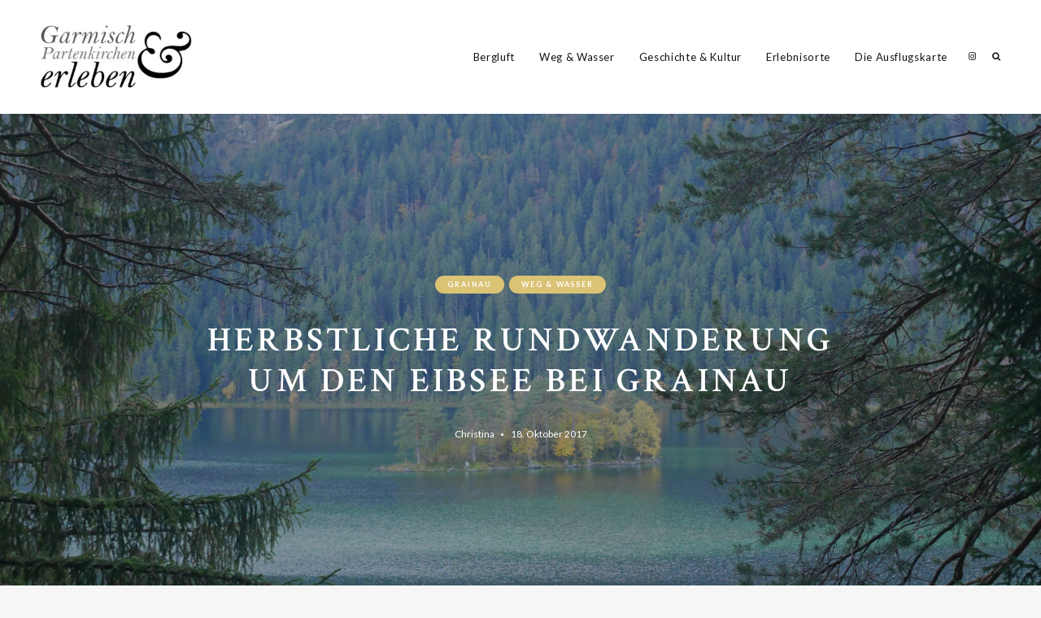

--- FILE ---
content_type: text/html; charset=UTF-8
request_url: https://www.garmisch-erleben.de/herbstliche-rundwanderung-um-den-eibsee-bei-grainau/
body_size: 18259
content:
<!DOCTYPE html>
<html lang="de" class="">
<head>
	<meta charset="UTF-8">
	<meta name="viewport" content="width=device-width, initial-scale=1">
	<link rel="profile" href="http://gmpg.org/xfn/11">
		<link rel="pingback" href="https://www.garmisch-erleben.de/xmlrpc.php">
		<meta name='robots' content='index, follow, max-image-preview:large, max-snippet:-1, max-video-preview:-1' />

	<!-- This site is optimized with the Yoast SEO plugin v20.0 - https://yoast.com/wordpress/plugins/seo/ -->
	<title>Herbstliche Rundwanderung um den Eibsee bei Grainau | Garmisch erleben</title>
	<meta name="description" content="Ein herrlich entspannender Rundweg führt um den malerisch gelegenen Eibsee bei Grainau. Von dort aus hat man den besten Blick auf die Zugspitze." />
	<link rel="canonical" href="https://www.garmisch-erleben.de/herbstliche-rundwanderung-um-den-eibsee-bei-grainau/" />
	<meta property="og:locale" content="de_DE" />
	<meta property="og:type" content="article" />
	<meta property="og:title" content="Herbstliche Rundwanderung um den Eibsee bei Grainau | Garmisch erleben" />
	<meta property="og:description" content="Ein herrlich entspannender Rundweg führt um den malerisch gelegenen Eibsee bei Grainau. Von dort aus hat man den besten Blick auf die Zugspitze." />
	<meta property="og:url" content="https://www.garmisch-erleben.de/herbstliche-rundwanderung-um-den-eibsee-bei-grainau/" />
	<meta property="og:site_name" content="Garmisch erleben" />
	<meta property="article:published_time" content="2017-10-18T15:32:09+00:00" />
	<meta property="article:modified_time" content="2018-11-12T10:28:04+00:00" />
	<meta property="og:image" content="https://www.garmisch-erleben.de/wp-content/uploads/2018/08/Eibsee-Insel-Herbst.jpg" />
	<meta property="og:image:width" content="2055" />
	<meta property="og:image:height" content="1024" />
	<meta property="og:image:type" content="image/jpeg" />
	<meta name="author" content="Christina" />
	<meta name="twitter:card" content="summary_large_image" />
	<meta name="twitter:label1" content="Verfasst von" />
	<meta name="twitter:data1" content="Christina" />
	<meta name="twitter:label2" content="Geschätzte Lesezeit" />
	<meta name="twitter:data2" content="1 Minute" />
	<script type="application/ld+json" class="yoast-schema-graph">{"@context":"https://schema.org","@graph":[{"@type":"Article","@id":"https://www.garmisch-erleben.de/herbstliche-rundwanderung-um-den-eibsee-bei-grainau/#article","isPartOf":{"@id":"https://www.garmisch-erleben.de/herbstliche-rundwanderung-um-den-eibsee-bei-grainau/"},"author":{"name":"Christina","@id":"https://www.garmisch-erleben.de/#/schema/person/60a3eb48ce56b1acf0820578c94945ca"},"headline":"Herbstliche Rundwanderung um den Eibsee bei Grainau","datePublished":"2017-10-18T15:32:09+00:00","dateModified":"2018-11-12T10:28:04+00:00","mainEntityOfPage":{"@id":"https://www.garmisch-erleben.de/herbstliche-rundwanderung-um-den-eibsee-bei-grainau/"},"wordCount":251,"commentCount":1,"publisher":{"@id":"https://www.garmisch-erleben.de/#organization"},"image":{"@id":"https://www.garmisch-erleben.de/herbstliche-rundwanderung-um-den-eibsee-bei-grainau/#primaryimage"},"thumbnailUrl":"https://www.garmisch-erleben.de/wp-content/uploads/2018/08/Eibsee-Insel-Herbst.jpg","keywords":["Spaziergänge"],"articleSection":["Grainau","Weg &amp; Wasser"],"inLanguage":"de","potentialAction":[{"@type":"CommentAction","name":"Comment","target":["https://www.garmisch-erleben.de/herbstliche-rundwanderung-um-den-eibsee-bei-grainau/#respond"]}]},{"@type":"WebPage","@id":"https://www.garmisch-erleben.de/herbstliche-rundwanderung-um-den-eibsee-bei-grainau/","url":"https://www.garmisch-erleben.de/herbstliche-rundwanderung-um-den-eibsee-bei-grainau/","name":"Herbstliche Rundwanderung um den Eibsee bei Grainau | Garmisch erleben","isPartOf":{"@id":"https://www.garmisch-erleben.de/#website"},"primaryImageOfPage":{"@id":"https://www.garmisch-erleben.de/herbstliche-rundwanderung-um-den-eibsee-bei-grainau/#primaryimage"},"image":{"@id":"https://www.garmisch-erleben.de/herbstliche-rundwanderung-um-den-eibsee-bei-grainau/#primaryimage"},"thumbnailUrl":"https://www.garmisch-erleben.de/wp-content/uploads/2018/08/Eibsee-Insel-Herbst.jpg","datePublished":"2017-10-18T15:32:09+00:00","dateModified":"2018-11-12T10:28:04+00:00","description":"Ein herrlich entspannender Rundweg führt um den malerisch gelegenen Eibsee bei Grainau. Von dort aus hat man den besten Blick auf die Zugspitze.","breadcrumb":{"@id":"https://www.garmisch-erleben.de/herbstliche-rundwanderung-um-den-eibsee-bei-grainau/#breadcrumb"},"inLanguage":"de","potentialAction":[{"@type":"ReadAction","target":["https://www.garmisch-erleben.de/herbstliche-rundwanderung-um-den-eibsee-bei-grainau/"]}]},{"@type":"ImageObject","inLanguage":"de","@id":"https://www.garmisch-erleben.de/herbstliche-rundwanderung-um-den-eibsee-bei-grainau/#primaryimage","url":"https://www.garmisch-erleben.de/wp-content/uploads/2018/08/Eibsee-Insel-Herbst.jpg","contentUrl":"https://www.garmisch-erleben.de/wp-content/uploads/2018/08/Eibsee-Insel-Herbst.jpg","width":2055,"height":1024,"caption":"Eibsee Insel Herbst"},{"@type":"BreadcrumbList","@id":"https://www.garmisch-erleben.de/herbstliche-rundwanderung-um-den-eibsee-bei-grainau/#breadcrumb","itemListElement":[{"@type":"ListItem","position":1,"name":"Startseite","item":"https://www.garmisch-erleben.de/"},{"@type":"ListItem","position":2,"name":"Herbstliche Rundwanderung um den Eibsee bei Grainau"}]},{"@type":"WebSite","@id":"https://www.garmisch-erleben.de/#website","url":"https://www.garmisch-erleben.de/","name":"Garmisch erleben","description":"Schönes im Werdenfelserland und Umgebung","publisher":{"@id":"https://www.garmisch-erleben.de/#organization"},"potentialAction":[{"@type":"SearchAction","target":{"@type":"EntryPoint","urlTemplate":"https://www.garmisch-erleben.de/?s={search_term_string}"},"query-input":"required name=search_term_string"}],"inLanguage":"de"},{"@type":"Organization","@id":"https://www.garmisch-erleben.de/#organization","name":"Garmisch erleben","url":"https://www.garmisch-erleben.de/","logo":{"@type":"ImageObject","inLanguage":"de","@id":"https://www.garmisch-erleben.de/#/schema/logo/image/","url":"https://www.garmisch-erleben.de/wp-content/uploads/2018/07/quadratisch-gapa-erleben-graukl.jpg","contentUrl":"https://www.garmisch-erleben.de/wp-content/uploads/2018/07/quadratisch-gapa-erleben-graukl.jpg","width":567,"height":231,"caption":"Garmisch erleben"},"image":{"@id":"https://www.garmisch-erleben.de/#/schema/logo/image/"}},{"@type":"Person","@id":"https://www.garmisch-erleben.de/#/schema/person/60a3eb48ce56b1acf0820578c94945ca","name":"Christina","image":{"@type":"ImageObject","inLanguage":"de","@id":"https://www.garmisch-erleben.de/#/schema/person/image/","url":"https://secure.gravatar.com/avatar/74d3cbeb74d642567577ffd07229d90f?s=96&d=mm&r=g","contentUrl":"https://secure.gravatar.com/avatar/74d3cbeb74d642567577ffd07229d90f?s=96&d=mm&r=g","caption":"Christina"},"description":"...liebt Orte, an denen wenig los ist, hohe Berge, weite Ausblicke, Blumen und Pflanzen aller Art, Kunst, Fotografie, geschichtliche Hintergründe, nahe und ferne Reisen und am allermeisten Schwimmen in kühlen Bergseen.","sameAs":["https://www.garmisch-erleben.de/"],"url":"https://www.garmisch-erleben.de/author/christina/"}]}</script>
	<!-- / Yoast SEO plugin. -->


<link rel='dns-prefetch' href='//fonts.googleapis.com' />
<link rel="alternate" type="application/rss+xml" title="Garmisch erleben &raquo; Feed" href="https://www.garmisch-erleben.de/feed/" />
<link rel="alternate" type="application/rss+xml" title="Garmisch erleben &raquo; Kommentar-Feed" href="https://www.garmisch-erleben.de/comments/feed/" />
<link rel="alternate" type="application/rss+xml" title="Garmisch erleben &raquo; Herbstliche Rundwanderung um den Eibsee bei Grainau-Kommentar-Feed" href="https://www.garmisch-erleben.de/herbstliche-rundwanderung-um-den-eibsee-bei-grainau/feed/" />
<script type="text/javascript">
window._wpemojiSettings = {"baseUrl":"https:\/\/s.w.org\/images\/core\/emoji\/14.0.0\/72x72\/","ext":".png","svgUrl":"https:\/\/s.w.org\/images\/core\/emoji\/14.0.0\/svg\/","svgExt":".svg","source":{"concatemoji":"https:\/\/www.garmisch-erleben.de\/wp-includes\/js\/wp-emoji-release.min.js?ver=6.1.9"}};
/*! This file is auto-generated */
!function(e,a,t){var n,r,o,i=a.createElement("canvas"),p=i.getContext&&i.getContext("2d");function s(e,t){var a=String.fromCharCode,e=(p.clearRect(0,0,i.width,i.height),p.fillText(a.apply(this,e),0,0),i.toDataURL());return p.clearRect(0,0,i.width,i.height),p.fillText(a.apply(this,t),0,0),e===i.toDataURL()}function c(e){var t=a.createElement("script");t.src=e,t.defer=t.type="text/javascript",a.getElementsByTagName("head")[0].appendChild(t)}for(o=Array("flag","emoji"),t.supports={everything:!0,everythingExceptFlag:!0},r=0;r<o.length;r++)t.supports[o[r]]=function(e){if(p&&p.fillText)switch(p.textBaseline="top",p.font="600 32px Arial",e){case"flag":return s([127987,65039,8205,9895,65039],[127987,65039,8203,9895,65039])?!1:!s([55356,56826,55356,56819],[55356,56826,8203,55356,56819])&&!s([55356,57332,56128,56423,56128,56418,56128,56421,56128,56430,56128,56423,56128,56447],[55356,57332,8203,56128,56423,8203,56128,56418,8203,56128,56421,8203,56128,56430,8203,56128,56423,8203,56128,56447]);case"emoji":return!s([129777,127995,8205,129778,127999],[129777,127995,8203,129778,127999])}return!1}(o[r]),t.supports.everything=t.supports.everything&&t.supports[o[r]],"flag"!==o[r]&&(t.supports.everythingExceptFlag=t.supports.everythingExceptFlag&&t.supports[o[r]]);t.supports.everythingExceptFlag=t.supports.everythingExceptFlag&&!t.supports.flag,t.DOMReady=!1,t.readyCallback=function(){t.DOMReady=!0},t.supports.everything||(n=function(){t.readyCallback()},a.addEventListener?(a.addEventListener("DOMContentLoaded",n,!1),e.addEventListener("load",n,!1)):(e.attachEvent("onload",n),a.attachEvent("onreadystatechange",function(){"complete"===a.readyState&&t.readyCallback()})),(e=t.source||{}).concatemoji?c(e.concatemoji):e.wpemoji&&e.twemoji&&(c(e.twemoji),c(e.wpemoji)))}(window,document,window._wpemojiSettings);
</script>
<style type="text/css">
img.wp-smiley,
img.emoji {
	display: inline !important;
	border: none !important;
	box-shadow: none !important;
	height: 1em !important;
	width: 1em !important;
	margin: 0 0.07em !important;
	vertical-align: -0.1em !important;
	background: none !important;
	padding: 0 !important;
}
</style>
	<link rel='stylesheet' id='sbi_styles-css' href='https://www.garmisch-erleben.de/wp-content/plugins/instagram-feed/css/sbi-styles.min.css?ver=6.1.1' type='text/css' media='all' />
<link rel='stylesheet' id='wp-block-library-css' href='https://www.garmisch-erleben.de/wp-includes/css/dist/block-library/style.min.css?ver=6.1.9' type='text/css' media='all' />
<link rel='stylesheet' id='classic-theme-styles-css' href='https://www.garmisch-erleben.de/wp-includes/css/classic-themes.min.css?ver=1' type='text/css' media='all' />
<style id='global-styles-inline-css' type='text/css'>
body{--wp--preset--color--black: #000000;--wp--preset--color--cyan-bluish-gray: #abb8c3;--wp--preset--color--white: #ffffff;--wp--preset--color--pale-pink: #f78da7;--wp--preset--color--vivid-red: #cf2e2e;--wp--preset--color--luminous-vivid-orange: #ff6900;--wp--preset--color--luminous-vivid-amber: #fcb900;--wp--preset--color--light-green-cyan: #7bdcb5;--wp--preset--color--vivid-green-cyan: #00d084;--wp--preset--color--pale-cyan-blue: #8ed1fc;--wp--preset--color--vivid-cyan-blue: #0693e3;--wp--preset--color--vivid-purple: #9b51e0;--wp--preset--gradient--vivid-cyan-blue-to-vivid-purple: linear-gradient(135deg,rgba(6,147,227,1) 0%,rgb(155,81,224) 100%);--wp--preset--gradient--light-green-cyan-to-vivid-green-cyan: linear-gradient(135deg,rgb(122,220,180) 0%,rgb(0,208,130) 100%);--wp--preset--gradient--luminous-vivid-amber-to-luminous-vivid-orange: linear-gradient(135deg,rgba(252,185,0,1) 0%,rgba(255,105,0,1) 100%);--wp--preset--gradient--luminous-vivid-orange-to-vivid-red: linear-gradient(135deg,rgba(255,105,0,1) 0%,rgb(207,46,46) 100%);--wp--preset--gradient--very-light-gray-to-cyan-bluish-gray: linear-gradient(135deg,rgb(238,238,238) 0%,rgb(169,184,195) 100%);--wp--preset--gradient--cool-to-warm-spectrum: linear-gradient(135deg,rgb(74,234,220) 0%,rgb(151,120,209) 20%,rgb(207,42,186) 40%,rgb(238,44,130) 60%,rgb(251,105,98) 80%,rgb(254,248,76) 100%);--wp--preset--gradient--blush-light-purple: linear-gradient(135deg,rgb(255,206,236) 0%,rgb(152,150,240) 100%);--wp--preset--gradient--blush-bordeaux: linear-gradient(135deg,rgb(254,205,165) 0%,rgb(254,45,45) 50%,rgb(107,0,62) 100%);--wp--preset--gradient--luminous-dusk: linear-gradient(135deg,rgb(255,203,112) 0%,rgb(199,81,192) 50%,rgb(65,88,208) 100%);--wp--preset--gradient--pale-ocean: linear-gradient(135deg,rgb(255,245,203) 0%,rgb(182,227,212) 50%,rgb(51,167,181) 100%);--wp--preset--gradient--electric-grass: linear-gradient(135deg,rgb(202,248,128) 0%,rgb(113,206,126) 100%);--wp--preset--gradient--midnight: linear-gradient(135deg,rgb(2,3,129) 0%,rgb(40,116,252) 100%);--wp--preset--duotone--dark-grayscale: url('#wp-duotone-dark-grayscale');--wp--preset--duotone--grayscale: url('#wp-duotone-grayscale');--wp--preset--duotone--purple-yellow: url('#wp-duotone-purple-yellow');--wp--preset--duotone--blue-red: url('#wp-duotone-blue-red');--wp--preset--duotone--midnight: url('#wp-duotone-midnight');--wp--preset--duotone--magenta-yellow: url('#wp-duotone-magenta-yellow');--wp--preset--duotone--purple-green: url('#wp-duotone-purple-green');--wp--preset--duotone--blue-orange: url('#wp-duotone-blue-orange');--wp--preset--font-size--small: 13px;--wp--preset--font-size--medium: 20px;--wp--preset--font-size--large: 36px;--wp--preset--font-size--x-large: 42px;--wp--preset--spacing--20: 0.44rem;--wp--preset--spacing--30: 0.67rem;--wp--preset--spacing--40: 1rem;--wp--preset--spacing--50: 1.5rem;--wp--preset--spacing--60: 2.25rem;--wp--preset--spacing--70: 3.38rem;--wp--preset--spacing--80: 5.06rem;}:where(.is-layout-flex){gap: 0.5em;}body .is-layout-flow > .alignleft{float: left;margin-inline-start: 0;margin-inline-end: 2em;}body .is-layout-flow > .alignright{float: right;margin-inline-start: 2em;margin-inline-end: 0;}body .is-layout-flow > .aligncenter{margin-left: auto !important;margin-right: auto !important;}body .is-layout-constrained > .alignleft{float: left;margin-inline-start: 0;margin-inline-end: 2em;}body .is-layout-constrained > .alignright{float: right;margin-inline-start: 2em;margin-inline-end: 0;}body .is-layout-constrained > .aligncenter{margin-left: auto !important;margin-right: auto !important;}body .is-layout-constrained > :where(:not(.alignleft):not(.alignright):not(.alignfull)){max-width: var(--wp--style--global--content-size);margin-left: auto !important;margin-right: auto !important;}body .is-layout-constrained > .alignwide{max-width: var(--wp--style--global--wide-size);}body .is-layout-flex{display: flex;}body .is-layout-flex{flex-wrap: wrap;align-items: center;}body .is-layout-flex > *{margin: 0;}:where(.wp-block-columns.is-layout-flex){gap: 2em;}.has-black-color{color: var(--wp--preset--color--black) !important;}.has-cyan-bluish-gray-color{color: var(--wp--preset--color--cyan-bluish-gray) !important;}.has-white-color{color: var(--wp--preset--color--white) !important;}.has-pale-pink-color{color: var(--wp--preset--color--pale-pink) !important;}.has-vivid-red-color{color: var(--wp--preset--color--vivid-red) !important;}.has-luminous-vivid-orange-color{color: var(--wp--preset--color--luminous-vivid-orange) !important;}.has-luminous-vivid-amber-color{color: var(--wp--preset--color--luminous-vivid-amber) !important;}.has-light-green-cyan-color{color: var(--wp--preset--color--light-green-cyan) !important;}.has-vivid-green-cyan-color{color: var(--wp--preset--color--vivid-green-cyan) !important;}.has-pale-cyan-blue-color{color: var(--wp--preset--color--pale-cyan-blue) !important;}.has-vivid-cyan-blue-color{color: var(--wp--preset--color--vivid-cyan-blue) !important;}.has-vivid-purple-color{color: var(--wp--preset--color--vivid-purple) !important;}.has-black-background-color{background-color: var(--wp--preset--color--black) !important;}.has-cyan-bluish-gray-background-color{background-color: var(--wp--preset--color--cyan-bluish-gray) !important;}.has-white-background-color{background-color: var(--wp--preset--color--white) !important;}.has-pale-pink-background-color{background-color: var(--wp--preset--color--pale-pink) !important;}.has-vivid-red-background-color{background-color: var(--wp--preset--color--vivid-red) !important;}.has-luminous-vivid-orange-background-color{background-color: var(--wp--preset--color--luminous-vivid-orange) !important;}.has-luminous-vivid-amber-background-color{background-color: var(--wp--preset--color--luminous-vivid-amber) !important;}.has-light-green-cyan-background-color{background-color: var(--wp--preset--color--light-green-cyan) !important;}.has-vivid-green-cyan-background-color{background-color: var(--wp--preset--color--vivid-green-cyan) !important;}.has-pale-cyan-blue-background-color{background-color: var(--wp--preset--color--pale-cyan-blue) !important;}.has-vivid-cyan-blue-background-color{background-color: var(--wp--preset--color--vivid-cyan-blue) !important;}.has-vivid-purple-background-color{background-color: var(--wp--preset--color--vivid-purple) !important;}.has-black-border-color{border-color: var(--wp--preset--color--black) !important;}.has-cyan-bluish-gray-border-color{border-color: var(--wp--preset--color--cyan-bluish-gray) !important;}.has-white-border-color{border-color: var(--wp--preset--color--white) !important;}.has-pale-pink-border-color{border-color: var(--wp--preset--color--pale-pink) !important;}.has-vivid-red-border-color{border-color: var(--wp--preset--color--vivid-red) !important;}.has-luminous-vivid-orange-border-color{border-color: var(--wp--preset--color--luminous-vivid-orange) !important;}.has-luminous-vivid-amber-border-color{border-color: var(--wp--preset--color--luminous-vivid-amber) !important;}.has-light-green-cyan-border-color{border-color: var(--wp--preset--color--light-green-cyan) !important;}.has-vivid-green-cyan-border-color{border-color: var(--wp--preset--color--vivid-green-cyan) !important;}.has-pale-cyan-blue-border-color{border-color: var(--wp--preset--color--pale-cyan-blue) !important;}.has-vivid-cyan-blue-border-color{border-color: var(--wp--preset--color--vivid-cyan-blue) !important;}.has-vivid-purple-border-color{border-color: var(--wp--preset--color--vivid-purple) !important;}.has-vivid-cyan-blue-to-vivid-purple-gradient-background{background: var(--wp--preset--gradient--vivid-cyan-blue-to-vivid-purple) !important;}.has-light-green-cyan-to-vivid-green-cyan-gradient-background{background: var(--wp--preset--gradient--light-green-cyan-to-vivid-green-cyan) !important;}.has-luminous-vivid-amber-to-luminous-vivid-orange-gradient-background{background: var(--wp--preset--gradient--luminous-vivid-amber-to-luminous-vivid-orange) !important;}.has-luminous-vivid-orange-to-vivid-red-gradient-background{background: var(--wp--preset--gradient--luminous-vivid-orange-to-vivid-red) !important;}.has-very-light-gray-to-cyan-bluish-gray-gradient-background{background: var(--wp--preset--gradient--very-light-gray-to-cyan-bluish-gray) !important;}.has-cool-to-warm-spectrum-gradient-background{background: var(--wp--preset--gradient--cool-to-warm-spectrum) !important;}.has-blush-light-purple-gradient-background{background: var(--wp--preset--gradient--blush-light-purple) !important;}.has-blush-bordeaux-gradient-background{background: var(--wp--preset--gradient--blush-bordeaux) !important;}.has-luminous-dusk-gradient-background{background: var(--wp--preset--gradient--luminous-dusk) !important;}.has-pale-ocean-gradient-background{background: var(--wp--preset--gradient--pale-ocean) !important;}.has-electric-grass-gradient-background{background: var(--wp--preset--gradient--electric-grass) !important;}.has-midnight-gradient-background{background: var(--wp--preset--gradient--midnight) !important;}.has-small-font-size{font-size: var(--wp--preset--font-size--small) !important;}.has-medium-font-size{font-size: var(--wp--preset--font-size--medium) !important;}.has-large-font-size{font-size: var(--wp--preset--font-size--large) !important;}.has-x-large-font-size{font-size: var(--wp--preset--font-size--x-large) !important;}
.wp-block-navigation a:where(:not(.wp-element-button)){color: inherit;}
:where(.wp-block-columns.is-layout-flex){gap: 2em;}
.wp-block-pullquote{font-size: 1.5em;line-height: 1.6;}
</style>
<link rel='stylesheet' id='contact-form-7-css' href='https://www.garmisch-erleben.de/wp-content/plugins/contact-form-7/includes/css/styles.css?ver=5.7.3' type='text/css' media='all' />
<link rel='stylesheet' id='google-font-css' href='https://fonts.googleapis.com/css?family=Lato%3A100%2C200%2C300%2C400%2C500%2C600%2C700%2C800%7CCrimson+Text%3A100%2C200%2C300%2C400%2C500%2C600%2C700%2C800&#038;ver=2018052403' type='text/css' media='all' />
<link rel='stylesheet' id='owl-carousel-css' href='https://www.garmisch-erleben.de/wp-content/themes/ceramag/assets/owlcarousel/owl.carousel.min.css?ver=2.2.0' type='text/css' media='all' />
<link rel='stylesheet' id='ceramag-front-css' href='https://www.garmisch-erleben.de/wp-content/themes/ceramag/style.css?ver=2018052403' type='text/css' media='all' />
<style id='ceramag-front-inline-css' type='text/css'>
.site-header nav ul.primary-menu > li.button a, 
.site-content .button:not(.lo-button),
.site-footer .button,
.ceramag-side-cart .button {
	background: #131419 !important; color: #ffffff !important;
}
.no-touch .site-header nav ul.primary-menu > li.button a:hover, 
.no-touch .site-content .button:not(.lo-button):hover,
.no-touch .site-footer .button:hover,
.no-touch .ceramag-side-cart .button:hover {
	color: #ffffff !important; background: #dbc376 !important;
}
a,
.no-touch .post-entry a:hover, 
.no-touch .comment-content a:hover,
blockquote:after,
.no-touch .site-header .menu-toggle:hover, 
.site-header .menu-toggle:focus,
.no-touch .site-header #site-header-search .search-button:hover,
.no-touch .site-header nav ul li a:hover,
.site-header nav ul li.current-menu-item > a,
.no-touch .search-screen .search-results ul a:hover, 
.no-touch .search-screen .search-results ol a:hover,
.site-header .site-header-menu .main-navigation li.mega-menu.menu-item-object-category.menu-item-has-children > ul.sub-menu li.sub-cat-list li.current a,
.posts .post.sticky .sticky-icon,
.posts .post.format-link .post-link-title .post-title a:before,
.no-touch .author-bio .author-bio-title a:hover,
.no-touch .author-bio .author-social ul a:hover,
.no-touch .related-posts .related-post > a:hover,
.no-touch .comments ol.comment-list li .comment-author a:hover,
.no-touch .comments ol.comment-list li a.comment-reply-link:hover,
.no-touch .post-nav .post-navigation a:hover,
.no-touch .post-nav .menu-toggle:hover, 
.post-nav .menu-toggle:focus,
.no-touch .post-nav .site-search .search-button:hover,
.no-touch .widget a:not(.button):hover,
.no-touch .widget-area .widget .textwidget a:not(.button):hover,
.widget.widget_calendar table#wp-calendar a,
.no-touch .widget.ceramag-widget_posts.small-thumbnail ul li a:hover .post-title,
.no-touch .woocommerce-error a:hover, 
.no-touch .woocommerce-info a:hover, 
.no-touch .woocommerce-message a:hover,
.no-touch .site-header #site-header-cart .cart-contents:hover,
.no-touch .single.single-product #primary > .product .summary.entry-summary .product_meta > * a:hover,
.woocommerce #reviews #comments ol.commentlist li .comment-text p.meta time,
.no-touch .woocommerce.widget ul.cart_list li a:hover, 
.no-touch .woocommerce.widget ul.product_list_widget li a:hover,
.no-touch .widget.ceramag-widget_author_list ul li a:hover .author-name {
  color: #dbc376;
}


mark,
ins,
.no-touch .site-header nav ul.primary-menu > li.button a:hover,
.no-touch .site-content .button:hover, 
.no-touch .site-footer .button:hover,
.cat-links a,
.no-touch .posts.layout-classic .post.format-quote:hover .post-content .post-quote-title a,
.no-touch .posts.layout-classic .post.format-link:hover .post-content .post-link-title a,
.posts.layout-block .featured-img:after,
.posts.layout-block .post:not(.has-post-thumbnail):before,
.posts.layout-minimal .post:before,
.no-touch .pagination a:hover,
.single.single-format-quote #primary > .post .post-entry .quote-container,
.single.single-format-link #primary > .post .post-entry .link-container a,
.no-touch .tagcloud a:hover, 
.tagcloud a:focus,
.no-touch .archive.author .author-social ul a:hover,
.widget.widget_calendar table#wp-calendar tbody a,
.no-touch .widget.ceramag-widget_social .socialwidget ul li a:hover,
.widget.ceramag-widget_posts.with-post-number .post:before, .widget.ceramag-widget_posts.with-post-number ul li:before,
.widget.ceramag-widget_cat .cat,
.archive.category #primary .ceramag-widget_cat .cat,
.no-touch .woocommerce #respond input#submit:hover, 
.no-touch .woocommerce a.button:hover, 
.no-touch .woocommerce button.button:hover, 
.no-touch .woocommerce input.button:hover,
.woocommerce span.onsale:before, 
.woocommerce span.onsale:after,
.woocommerce ul.products li.product .onsale:before,
.woocommerce ul.products li.product .onsale:after,
.woocommerce ul.products.layout-grid li.product .product-image a.woocommerce-LoopProduct-link:before,
.woocommerce-page ul.products.layout-grid li.product .product-image a.woocommerce-LoopProduct-link:before,
.no-touch .woocommerce .woocommerce-pagination ul.page-numbers li a.page-numbers:hover, 
.no-touch .woocommerce-page .woocommerce-pagination ul.page-numbers li a.page-numbers:hover,
.no-touch .single.single-product #primary > .product .summary.entry-summary form.cart button.single_add_to_cart_button.button:hover,
.no-touch .single.single-product #primary > .product .woocommerce-tabs ul.tabs li a:hover,
.no-touch .woocommerce-page.woocommerce-cart p.return-to-shop a.button:hover,
.no-touch .woocommerce-page.woocommerce-cart a.button.checkout-button:hover,
.no-touch .woocommerce #payment #place_order:hover, 
.no-touch .woocommerce-page #payment #place_order:hover,
.no-touch .woocommerce-MyAccount-navigation ul li a:hover,
.no-touch .woocommerce .widget_shopping_cart .buttons a.button:hover, 
.no-touch .woocommerce.widget_shopping_cart .buttons a.button:hover,
.no-touch .woocommerce.widget.widget_price_filter button.button:hover {
  background: #dbc376;
}

.ceramag-side-menu .main-navigation li.current-menu-item > a, 
.no-touch .ceramag-side-menu .main-navigation li a:hover,
.site-header .site-header-menu .main-navigation ul.sub-menu,
.posts.layout-minimal .post,
.posts.layout-minimal .post:last-of-type,
.no-touch .widget.ceramag-widget_social .socialwidget ul li a:hover {
      border-color: #dbc376; 
}

.woocommerce span.onsale:after,
.woocommerce ul.products li.product .onsale:after {
    box-shadow: 20px 20px 0 #dbc376;
}

.post-entry .highlight {
    background: rgba(219,195,118, 0.3);
    box-shadow: 0 2px 0 rgba(219,195,118, 0.3);
}

.no-touch .post-entry .highlight:hover {
    background: #dbc376;
    box-shadow: 0 2px 0 #dbc376;
}

.post-entry .highlight.bottomline {
    background: none;
    box-shadow: inset 0 -6px 0 rgba(219,195,118, 0.3), 0 2px 0 rgba(219,195,118, 0.3);
}
    
.no-touch .post-entry .highlight.bottomline:hover {
    background: none;
    box-shadow: inset 0 -38px 0 #dbc376, 0 2px 0 #dbc376;
}

#page {
	background-color: #FFFFFF;
	
}

body {
	color: #131419;
}
.site-header {
	background-color: #ffffff;
	color: #131419;
}
.site-header-centered.site-header .site-header-main {
	background-color: #ffffff;
	color: #131419;
}
.site-header .secondary-navigation {
	background-color: #f6f6f6;
	color: #131419;
}.site-footer {
	background: #ffffff;
	color: #131419;
}

.site-footer .widget-title {
	background: #f6f6f6;
	color: #131419;
}

.site-footer .footer-bottom {
	background: #f6f6f6;
	color: #131419;
}
.sidebar .widget-title {
	background-color: #f6f6f6;
	color: #131419;
}

 body,
button,
input,
select,
textarea,
.ui-widget,
.section-title,
.widget-title,
.author-bio .author-bio-title,
.related-posts .related-posts-title,
.comments h2.comments-title,
.comment-respond h3.comment-reply-title,
blockquote cite,
blockquote small,
.single.single-product #primary > .product .up-sells.upsells.products > h2,
.single.single-product #primary > .product .related.products > h2,
.woocommerce #reviews.woocommerce-Reviews .woocommerce-Reviews-title,
.woocommerce #reviews.woocommerce-Reviews .comment-reply-title,
.woocommerce-page.woocommerce-cart .cart-collaterals .cross-sells > h2,
.woocommerce-page.woocommerce-cart .cart-collaterals .cart_totals > h2,
.widget.ceramag-widget_author_list ul li a .post-count {
    font-family: "Lato";
}

.site-branding .site-title,
.search-screen .search-results a,
.post-title,
blockquote,
h1, h2, h3, h4, h5, h6,
.search-screen .search-results .results-list ol li:before,
.wp-caption-text,
.widget.widget_recent_comments ul li > a,
.widget.widget_rss ul li a.rsswidget,
.widget.widget_recent_entries,
.widget.widget_recent_entries a,
.woocommerce-page.woocommerce-cart .cart-empty,
.woocommerce.widget ul.cart_list li a, 
.woocommerce.widget ul.product_list_widget li a,
.post-entry .dropcap:first-letter {
    font-family: "Crimson Text";
}

.post-entry h1, .post-entry h2, .post-entry h3, .post-entry h4, .post-entry h5, .post-entry h6 {
	font-weight : 600;
	letter-spacing : 0;
	text-transform : none;
	font-style : normal;
	margin-bottom : 20px;
}
 
.post-entry, .post-excerpt {
	font-size : 15px;
	line-height : 1.7;
}
 
.post-title {
	font-weight : 600;
	letter-spacing : 0;
	text-transform : none;
	font-style : normal;
}

.single .site-content .post-header.post-header-large .post-header-container .post-title {
	letter-spacing : 0.1em;
	text-transform : uppercase;
}
 
.page-title {
	font-weight : 600;
	letter-spacing : 0.1em;
	text-transform : uppercase;
	font-style : normal;
}
 
.widget-title {
	font-weight : 800;
	letter-spacing : 0.2em;
	text-transform : uppercase;
	font-style : normal;
}
 
.site-header nav ul.primary-menu > li > a {
	font-size : 13px;
	font-weight : 500;
	letter-spacing : 0.05em;
	text-transform : none;
}


</style>
<link rel='stylesheet' id='awsomefont-css' href='https://www.garmisch-erleben.de/wp-content/themes/ceramag/assets/font-awesome/css/font-awesome.min.css?ver=6.1.9' type='text/css' media='all' />
<link rel='stylesheet' id='ceramag-font-css' href='https://www.garmisch-erleben.de/wp-content/themes/ceramag/assets/ceramag-font/style.min.css?ver=6.1.9' type='text/css' media='all' />
<script type='text/javascript' src='https://www.garmisch-erleben.de/wp-includes/js/jquery/jquery.min.js?ver=3.6.1' id='jquery-core-js'></script>
<script type='text/javascript' src='https://www.garmisch-erleben.de/wp-includes/js/jquery/jquery-migrate.min.js?ver=3.3.2' id='jquery-migrate-js'></script>
<script type='text/javascript' src='https://www.garmisch-erleben.de/wp-content/themes/ceramag/assets/js/libs/modernizr.min.js?ver=3.3.1' id='modernizr-js'></script>
<!--[if lt IE 9]>
<script type='text/javascript' src='https://www.garmisch-erleben.de/wp-content/themes/ceramag/assets/js/libs/html5shiv.min.js?ver=3.7.3' id='html5shiv-js'></script>
<![endif]-->
<link rel="https://api.w.org/" href="https://www.garmisch-erleben.de/wp-json/" /><link rel="alternate" type="application/json" href="https://www.garmisch-erleben.de/wp-json/wp/v2/posts/543" /><link rel="EditURI" type="application/rsd+xml" title="RSD" href="https://www.garmisch-erleben.de/xmlrpc.php?rsd" />
<link rel="wlwmanifest" type="application/wlwmanifest+xml" href="https://www.garmisch-erleben.de/wp-includes/wlwmanifest.xml" />
<meta name="generator" content="WordPress 6.1.9" />
<link rel='shortlink' href='https://www.garmisch-erleben.de/?p=543' />
<link rel="alternate" type="application/json+oembed" href="https://www.garmisch-erleben.de/wp-json/oembed/1.0/embed?url=https%3A%2F%2Fwww.garmisch-erleben.de%2Fherbstliche-rundwanderung-um-den-eibsee-bei-grainau%2F" />
<link rel="alternate" type="text/xml+oembed" href="https://www.garmisch-erleben.de/wp-json/oembed/1.0/embed?url=https%3A%2F%2Fwww.garmisch-erleben.de%2Fherbstliche-rundwanderung-um-den-eibsee-bei-grainau%2F&#038;format=xml" />
<!-- Analytics by WP Statistics v13.2.16 - https://wp-statistics.com/ -->
<link rel="icon" href="https://www.garmisch-erleben.de/wp-content/uploads/2018/07/cropped-garmisch-erleben-thumbnail-32x32.jpg" sizes="32x32" />
<link rel="icon" href="https://www.garmisch-erleben.de/wp-content/uploads/2018/07/cropped-garmisch-erleben-thumbnail-192x192.jpg" sizes="192x192" />
<link rel="apple-touch-icon" href="https://www.garmisch-erleben.de/wp-content/uploads/2018/07/cropped-garmisch-erleben-thumbnail-180x180.jpg" />
<meta name="msapplication-TileImage" content="https://www.garmisch-erleben.de/wp-content/uploads/2018/07/cropped-garmisch-erleben-thumbnail-270x270.jpg" />
</head>

<body class="post-template-default single single-post postid-543 single-format-standard wp-custom-logo post-template-large-header ceramag-single-page">
	
	<div class="ceramag-side-menu">
		<div class="container">
			<span class="close-button"><span class="screen-reader-text">Close</span></span>
			
								<!-- .site-branding -->
		<div class="site-branding">
			<a href="https://www.garmisch-erleben.de/" class="custom-logo-link" rel="home"><img width="200" height="81" src="https://www.garmisch-erleben.de/wp-content/uploads/2018/07/quadratisch-gapa-erleben-graukl.jpg" class="custom-logo" alt="gapa erleben header" decoding="async" srcset="https://www.garmisch-erleben.de/wp-content/uploads/2018/07/quadratisch-gapa-erleben-graukl.jpg 567w, https://www.garmisch-erleben.de/wp-content/uploads/2018/07/quadratisch-gapa-erleben-graukl-300x122.jpg 300w" sizes="(max-width: 200px) 100vw, 200px" /></a>					</div>
		<!-- End of .site-branding --> 			
			<nav class="main-navigation"><ul id="side-menu-main" class="primary-menu"><li id="menu-item-65" class="menu-item menu-item-type-taxonomy menu-item-object-category menu-item-has-children menu-item-65"><a href="https://www.garmisch-erleben.de/category/bergluft/">Bergluft</a>
<button class="dropdown-toggle" aria-expanded="false"><span class="screen-reader-text">expand child menu</span></button><ul class="sub-menu">
	<li id="menu-item-520" class="menu-item menu-item-type-custom menu-item-object-custom menu-item-520"><a href="https://www.garmisch-erleben.de/tag/beste-ausblicke/">Beste Ausblicke</a></li>
	<li id="menu-item-518" class="menu-item menu-item-type-custom menu-item-object-custom menu-item-518"><a href="https://www.garmisch-erleben.de/tag/wanderungen/">Wanderungen</a></li>
	<li id="menu-item-519" class="menu-item menu-item-type-custom menu-item-object-custom menu-item-519"><a href="https://www.garmisch-erleben.de/tag/kurze-wanderungen/">Kurze Wanderungen</a></li>
	<li id="menu-item-522" class="menu-item menu-item-type-custom menu-item-object-custom menu-item-522"><a href="https://www.garmisch-erleben.de/tag/winterwanderungen/">Winterwanderungen</a></li>
</ul>
</li>
<li id="menu-item-68" class="menu-item menu-item-type-taxonomy menu-item-object-category current-post-ancestor current-menu-parent current-post-parent menu-item-has-children menu-item-68"><a href="https://www.garmisch-erleben.de/category/weg-wasser/">Weg &#038; Wasser</a>
<button class="dropdown-toggle" aria-expanded="false"><span class="screen-reader-text">expand child menu</span></button><ul class="sub-menu">
	<li id="menu-item-516" class="menu-item menu-item-type-custom menu-item-object-custom menu-item-516"><a href="https://www.garmisch-erleben.de/tag/spaziergaenge/">Spaziergänge</a></li>
	<li id="menu-item-517" class="menu-item menu-item-type-custom menu-item-object-custom menu-item-517"><a href="https://www.garmisch-erleben.de/tag/schwimmen/">Schwimmen</a></li>
</ul>
</li>
<li id="menu-item-66" class="menu-item menu-item-type-taxonomy menu-item-object-category menu-item-66"><a href="https://www.garmisch-erleben.de/category/geschichte-kultur/">Geschichte &#038; Kultur</a></li>
<li id="menu-item-822" class="menu-item menu-item-type-post_type menu-item-object-page menu-item-has-children menu-item-822"><a href="https://www.garmisch-erleben.de/erlebnisorte/">Erlebnisorte</a>
<button class="dropdown-toggle" aria-expanded="false"><span class="screen-reader-text">expand child menu</span></button><ul class="sub-menu">
	<li id="menu-item-832" class="menu-item menu-item-type-taxonomy menu-item-object-category menu-item-832"><a href="https://www.garmisch-erleben.de/category/wettersteingebirge/">Wettersteingebirge</a></li>
	<li id="menu-item-823" class="menu-item menu-item-type-taxonomy menu-item-object-category menu-item-823"><a href="https://www.garmisch-erleben.de/category/ammergauer-alpen/">Ammergauer Alpen</a></li>
	<li id="menu-item-827" class="menu-item menu-item-type-taxonomy menu-item-object-category menu-item-827"><a href="https://www.garmisch-erleben.de/category/garmisch-partenkirchen/">Garmisch-Partenkirchen</a></li>
	<li id="menu-item-831" class="menu-item menu-item-type-taxonomy menu-item-object-category menu-item-831"><a href="https://www.garmisch-erleben.de/category/farchant-oberau-eschenlohe/">Farchant // Oberau // Eschenlohe</a></li>
	<li id="menu-item-829" class="menu-item menu-item-type-taxonomy menu-item-object-category menu-item-829"><a href="https://www.garmisch-erleben.de/category/mittenwald-wallgau-kruen/">Mittenwald // Wallgau // Krün</a></li>
	<li id="menu-item-830" class="menu-item menu-item-type-taxonomy menu-item-object-category menu-item-830"><a href="https://www.garmisch-erleben.de/category/murnau/">Murnau &#038; das Blaue Land</a></li>
	<li id="menu-item-828" class="menu-item menu-item-type-taxonomy menu-item-object-category current-post-ancestor current-menu-parent current-post-parent menu-item-828"><a href="https://www.garmisch-erleben.de/category/grainau/">Grainau</a></li>
</ul>
</li>
<li id="menu-item-527" class="menu-item menu-item-type-post_type menu-item-object-page menu-item-527"><a href="https://www.garmisch-erleben.de/die-ausflugskarte/">Die Ausflugskarte</a></li>
</ul></nav>
						
							<nav class="social-navigation"><ul id="side-menu-social" class="social-nav"><li id="menu-item-1202" class="menu-item menu-item-type-custom menu-item-object-custom menu-item-1202"><a href="https://www.instagram.com/garmischerleben/">Garmisch Erleben</a></li>
</ul></nav>								</div>
	</div>		<div id="page">
				
		<header id="masthead"  class="site-header site-header-default" data-sticky="sticky">
			<div class="site-header-main">
				<div class="container">
												<!-- .site-branding -->
		<div class="site-branding">
			<a href="https://www.garmisch-erleben.de/" class="custom-logo-link" rel="home"><img width="200" height="81" src="https://www.garmisch-erleben.de/wp-content/uploads/2018/07/quadratisch-gapa-erleben-graukl.jpg" class="custom-logo" alt="gapa erleben header" decoding="async" srcset="https://www.garmisch-erleben.de/wp-content/uploads/2018/07/quadratisch-gapa-erleben-graukl.jpg 567w, https://www.garmisch-erleben.de/wp-content/uploads/2018/07/quadratisch-gapa-erleben-graukl-300x122.jpg 300w" sizes="(max-width: 200px) 100vw, 200px" /></a>					</div>
		<!-- End of .site-branding --> 	 
															<button id="menu-toggle" class="menu-toggle">Menu</button> <!-- add "toggled-on" when nav is expanded -->
							<div id="site-header-menu" class="site-header-menu"> <nav id="site-navigation" class="main-navigation nav"><ul id="menu-main-menu" class="primary-menu"><li class="menu-item menu-item-type-taxonomy menu-item-object-category menu-item-has-children menu-item-65"><a href="https://www.garmisch-erleben.de/category/bergluft/">Bergluft</a>
<ul class="sub-menu" style="display: none;">
	<li class="menu-item menu-item-type-custom menu-item-object-custom menu-item-520"><a href="https://www.garmisch-erleben.de/tag/beste-ausblicke/">Beste Ausblicke</a></li>
	<li class="menu-item menu-item-type-custom menu-item-object-custom menu-item-518"><a href="https://www.garmisch-erleben.de/tag/wanderungen/">Wanderungen</a></li>
	<li class="menu-item menu-item-type-custom menu-item-object-custom menu-item-519"><a href="https://www.garmisch-erleben.de/tag/kurze-wanderungen/">Kurze Wanderungen</a></li>
	<li class="menu-item menu-item-type-custom menu-item-object-custom menu-item-522"><a href="https://www.garmisch-erleben.de/tag/winterwanderungen/">Winterwanderungen</a></li>
</ul>
</li>
<li class="menu-item menu-item-type-taxonomy menu-item-object-category current-post-ancestor current-menu-parent current-post-parent menu-item-has-children menu-item-68"><a href="https://www.garmisch-erleben.de/category/weg-wasser/">Weg &#038; Wasser</a>
<ul class="sub-menu" style="display: none;">
	<li class="menu-item menu-item-type-custom menu-item-object-custom menu-item-516"><a href="https://www.garmisch-erleben.de/tag/spaziergaenge/">Spaziergänge</a></li>
	<li class="menu-item menu-item-type-custom menu-item-object-custom menu-item-517"><a href="https://www.garmisch-erleben.de/tag/schwimmen/">Schwimmen</a></li>
</ul>
</li>
<li class="menu-item menu-item-type-taxonomy menu-item-object-category menu-item-66"><a href="https://www.garmisch-erleben.de/category/geschichte-kultur/">Geschichte &#038; Kultur</a></li>
<li class="menu-item menu-item-type-post_type menu-item-object-page menu-item-has-children menu-item-822"><a href="https://www.garmisch-erleben.de/erlebnisorte/">Erlebnisorte</a>
<ul class="sub-menu" style="display: none;">
	<li class="menu-item menu-item-type-taxonomy menu-item-object-category menu-item-832"><a href="https://www.garmisch-erleben.de/category/wettersteingebirge/">Wettersteingebirge</a></li>
	<li class="menu-item menu-item-type-taxonomy menu-item-object-category menu-item-823"><a href="https://www.garmisch-erleben.de/category/ammergauer-alpen/">Ammergauer Alpen</a></li>
	<li class="menu-item menu-item-type-taxonomy menu-item-object-category menu-item-827"><a href="https://www.garmisch-erleben.de/category/garmisch-partenkirchen/">Garmisch-Partenkirchen</a></li>
	<li class="menu-item menu-item-type-taxonomy menu-item-object-category menu-item-831"><a href="https://www.garmisch-erleben.de/category/farchant-oberau-eschenlohe/">Farchant // Oberau // Eschenlohe</a></li>
	<li class="menu-item menu-item-type-taxonomy menu-item-object-category menu-item-829"><a href="https://www.garmisch-erleben.de/category/mittenwald-wallgau-kruen/">Mittenwald // Wallgau // Krün</a></li>
	<li class="menu-item menu-item-type-taxonomy menu-item-object-category menu-item-830"><a href="https://www.garmisch-erleben.de/category/murnau/">Murnau &#038; das Blaue Land</a></li>
	<li class="menu-item menu-item-type-taxonomy menu-item-object-category current-post-ancestor current-menu-parent current-post-parent menu-item-828"><a href="https://www.garmisch-erleben.de/category/grainau/">Grainau</a></li>
</ul>
</li>
<li class="menu-item menu-item-type-post_type menu-item-object-page menu-item-527"><a href="https://www.garmisch-erleben.de/die-ausflugskarte/">Die Ausflugskarte</a></li>
</ul></nav>	</div> 										
													
											<nav class="social-navigation"><ul id="menu-social-menu" class="social-nav"><li class="menu-item menu-item-type-custom menu-item-object-custom menu-item-1202"><a href="https://www.instagram.com/garmischerleben/">Garmisch Erleben</a></li>
</ul></nav>										
															<div id="site-header-search">
						<span class="search-button"><i class="fa fa-search"></i><span class="screen-reader-text">Search</span></span>
					</div>
																								</div><!-- .container -->
			</div><!-- .site-header-main -->

											</header>				<div class="post-nav">
			<div class="container">
				<div class="post-title">Herbstliche Rundwanderung um den Eibsee bei Grainau</div>
				<div class="post-navigation">
					<a href="https://www.garmisch-erleben.de/die-teufelskapelle-im-estergebirge-bei-oberau/" class="prev"><span class="arrow"></span> Prev</a>					<a href="https://www.garmisch-erleben.de/winterwanderung-kreuzeck-hochalm/" class="next">Next <span class="arrow"></span></a>				</div>
				<div class="site-search">
					<span class="search-button"><i class="fa fa-search"></i><span class="screen-reader-text">Search</span></span>
				</div>
				<button class="menu-toggle">Menu</button>
			</div>
		</div>
		<!-- #content -->
		<div id="content"  class="site-content">



					
				<header  class="post-header post-header-large has-post-thumbnail"> 						<div class="featured-img-container"  style="background-image: url(https://www.garmisch-erleben.de/wp-content/uploads/2018/08/Eibsee-Insel-Herbst-300x149.jpg); filter: blur(5px);" data-loftocean-image="1" data-loftocean-normal-image="https://www.garmisch-erleben.de/wp-content/uploads/2018/08/Eibsee-Insel-Herbst-1920x957.jpg" data-loftocean-retina-image="https://www.garmisch-erleben.de/wp-content/uploads/2018/08/Eibsee-Insel-Herbst-1920x957.jpg"></div> 					
					<div class="post-header-container">
						<div class="cat-links"><a href="https://www.garmisch-erleben.de/category/grainau/" rel="category tag">Grainau</a> <a href="https://www.garmisch-erleben.de/category/weg-wasser/" rel="category tag">Weg &amp; Wasser</a></div>
		<h1 class="post-title entry-title">Herbstliche Rundwanderung um den Eibsee bei Grainau</h1> <div class="post-meta"><div class="meta-item author vcard"><a class="fn n" href="https://www.garmisch-erleben.de/author/christina/" title="Christina">Christina</a></div><div class="meta-item"><a href="https://www.garmisch-erleben.de/herbstliche-rundwanderung-um-den-eibsee-bei-grainau/"><time class="published" datetime="2017-10-18T17:32:09+02:00">18. Oktober 2017</time><time class="updated" datetime="2018-11-12T11:28:04+01:00">12. November 2018</time></a></div></div>					</div>

														</header> 			
			<div class="container">
				<div id="primary" class="content-area sticky-post-share">
					<article class="post-543 post type-post status-publish format-standard has-post-thumbnail hentry category-grainau category-weg-wasser tag-spaziergaenge">
												
				<div class="share-love">
					<div class="share-love-container">
						<div data-post-id="543" class="post-like"><i class="fa fa-heart-o"></i></div>
													<a target="_blank" title="Facebook" href="http://www.facebook.com/sharer.php?u=https://www.garmisch-erleben.de/herbstliche-rundwanderung-um-den-eibsee-bei-grainau/&#038;t=Herbstliche%20Rundwanderung%20um%20den%20Eibsee%20bei%20Grainau"><i class="fa fa-facebook"></i></a>						
													<a target="_blank" title="Twitter" href="http://twitter.com/share?text=Herbstliche%20Rundwanderung%20um%20den%20Eibsee%20bei%20Grainau&#038;url=https://www.garmisch-erleben.de/herbstliche-rundwanderung-um-den-eibsee-bei-grainau/"><i class="fa fa-twitter"></i></a>						
													<a target="_blank" title="Pinterest" href="http://pinterest.com/pin/create/button/?url=https://www.garmisch-erleben.de/herbstliche-rundwanderung-um-den-eibsee-bei-grainau/&#038;description=Herbstliche%20Rundwanderung%20um%20den%20Eibsee%20bei%20Grainau&#038;media=https://www.garmisch-erleben.de/wp-content/uploads/2018/08/Eibsee-Insel-Herbst.jpg" data-props="width=757,height=728"><i class="fa fa-pinterest-p"></i></a>						
											</div>
				</div> 
	<div class="post-entry entry-content">
		<h2>Paradiesische Ausblicke auf das Wettersteingebirge</h2>
<p style="text-align: justify;">// Zu jeder Jahreszeit ist der direkt unter der Zugspitze gelegene Eibsee ein Traum. Im Herbst ist das Fleckchen aber ganz besonders schön. <span id="more-543"></span>Unzählige bunte Bäume spiegeln sich dann im See und zaubern ein <strong>beeindruckendes Farbenspiel</strong> auf die ruhige Wasseroberfläche direkt unter Deutschlands höchstem Berg. Der beeindruckende See liegt auf etwa 1000 m Höhe und ist mit seinem strahlenden, meist türkisblauem Wasser einer der schönsten und bekanntesten bayerischen Alpenseen. Der Eibsee entstand am Ende der Würm-Kaltzeit, als sich der <a href="https://de.wikipedia.org/wiki/Isar-Loisach-Gletscher" target="_blank" rel="noopener"><strong>Isar-Loisach-Gletscher</strong></a> zurückzog und dabei eine Senke hinterließ, die sich mit dem geschmolzenen Gletscherwasser füllte. Seine heutige Form entstand allerdings erst später, als ein gewaltiger Bergsturz dem See seine heutige Gestalt mit den acht Inseln gab.</p>
<p><img decoding="async" loading="lazy" class="aligncenter wp-image-549" src="http://www.garmisch-erleben.de/wp-content/uploads/2017/10/Eibsee-Wettersteingebirge-1024x684.jpg" alt="Eibsee Wettersteingebirge" width="783" height="523" srcset="https://www.garmisch-erleben.de/wp-content/uploads/2017/10/Eibsee-Wettersteingebirge-1024x684.jpg 1024w, https://www.garmisch-erleben.de/wp-content/uploads/2017/10/Eibsee-Wettersteingebirge-300x200.jpg 300w, https://www.garmisch-erleben.de/wp-content/uploads/2017/10/Eibsee-Wettersteingebirge-768x513.jpg 768w, https://www.garmisch-erleben.de/wp-content/uploads/2017/10/Eibsee-Wettersteingebirge-1200x801.jpg 1200w, https://www.garmisch-erleben.de/wp-content/uploads/2017/10/Eibsee-Wettersteingebirge-600x401.jpg 600w, https://www.garmisch-erleben.de/wp-content/uploads/2017/10/Eibsee-Wettersteingebirge.jpg 1913w" sizes="(max-width: 783px) 100vw, 783px" /></p>
<p><img decoding="async" loading="lazy" class="aligncenter wp-image-546" src="http://www.garmisch-erleben.de/wp-content/uploads/2017/10/Eibsee-Spaziergang-im-Herbst-1024x634.jpg" alt="Eibsee Spaziergang im Herbst" width="784" height="485" srcset="https://www.garmisch-erleben.de/wp-content/uploads/2017/10/Eibsee-Spaziergang-im-Herbst-1024x634.jpg 1024w, https://www.garmisch-erleben.de/wp-content/uploads/2017/10/Eibsee-Spaziergang-im-Herbst-300x186.jpg 300w, https://www.garmisch-erleben.de/wp-content/uploads/2017/10/Eibsee-Spaziergang-im-Herbst-768x476.jpg 768w, https://www.garmisch-erleben.de/wp-content/uploads/2017/10/Eibsee-Spaziergang-im-Herbst-1200x743.jpg 1200w, https://www.garmisch-erleben.de/wp-content/uploads/2017/10/Eibsee-Spaziergang-im-Herbst-600x372.jpg 600w, https://www.garmisch-erleben.de/wp-content/uploads/2017/10/Eibsee-Spaziergang-im-Herbst.jpg 1913w" sizes="(max-width: 784px) 100vw, 784px" /></p>
<h2>Spaziergang rund um das Naturidyll Eibsee</h2>
<p style="text-align: justify;">Den Eibsee umrundet man bei gemütlichem Spazieren und mit Aussichts-Pausen in etwa zwei Stunden. Zum See gelangt man entweder per Auto über Grainau oder mit der <strong><a href="https://zugspitze.de/de/sommer/preise/zugspitze" target="_blank" rel="noopener">Bayerischen Zugspitzbahn</a></strong>, die hier hält, bevor sie sich auf den steilen Weg zum Gipfel macht. Mein liebster Startpunkt ist die Nordseite hinter dem Eibsee-Hotel. Denn dort präsentiert sich direkt das gewaltige Wettersteinmassiv und verschlägt jedem, der das erste Mal dort ist, die Sprache. Ein herrliches Fleckchen!</p>
<p><img decoding="async" loading="lazy" class="aligncenter size-full wp-image-548" src="http://www.garmisch-erleben.de/wp-content/uploads/2017/10/Eibsee-Wald-Herbst.jpg" alt="Eibsee Wald Herbst" width="1913" height="511" srcset="https://www.garmisch-erleben.de/wp-content/uploads/2017/10/Eibsee-Wald-Herbst.jpg 1913w, https://www.garmisch-erleben.de/wp-content/uploads/2017/10/Eibsee-Wald-Herbst-300x80.jpg 300w, https://www.garmisch-erleben.de/wp-content/uploads/2017/10/Eibsee-Wald-Herbst-768x205.jpg 768w, https://www.garmisch-erleben.de/wp-content/uploads/2017/10/Eibsee-Wald-Herbst-1024x274.jpg 1024w, https://www.garmisch-erleben.de/wp-content/uploads/2017/10/Eibsee-Wald-Herbst-1200x321.jpg 1200w, https://www.garmisch-erleben.de/wp-content/uploads/2017/10/Eibsee-Wald-Herbst-600x160.jpg 600w" sizes="(max-width: 1913px) 100vw, 1913px" /></p>
<p><img decoding="async" loading="lazy" class="aligncenter size-large wp-image-544" src="http://www.garmisch-erleben.de/wp-content/uploads/2018/08/Eibsee-Insel-Herbst-1024x510.jpg" alt="Eibsee Insel Herbst" width="1024" height="510" srcset="https://www.garmisch-erleben.de/wp-content/uploads/2018/08/Eibsee-Insel-Herbst-1024x510.jpg 1024w, https://www.garmisch-erleben.de/wp-content/uploads/2018/08/Eibsee-Insel-Herbst-300x149.jpg 300w, https://www.garmisch-erleben.de/wp-content/uploads/2018/08/Eibsee-Insel-Herbst-768x383.jpg 768w, https://www.garmisch-erleben.de/wp-content/uploads/2018/08/Eibsee-Insel-Herbst-1200x598.jpg 1200w, https://www.garmisch-erleben.de/wp-content/uploads/2018/08/Eibsee-Insel-Herbst-1920x957.jpg 1920w, https://www.garmisch-erleben.de/wp-content/uploads/2018/08/Eibsee-Insel-Herbst-600x299.jpg 600w" sizes="(max-width: 1024px) 100vw, 1024px" /></p>
<p><img decoding="async" loading="lazy" class="aligncenter size-full wp-image-550" src="http://www.garmisch-erleben.de/wp-content/uploads/2017/10/Eibsee-Gebirge.jpg" alt="Eibsee Gebirge" width="1913" height="1277" srcset="https://www.garmisch-erleben.de/wp-content/uploads/2017/10/Eibsee-Gebirge.jpg 1913w, https://www.garmisch-erleben.de/wp-content/uploads/2017/10/Eibsee-Gebirge-300x200.jpg 300w, https://www.garmisch-erleben.de/wp-content/uploads/2017/10/Eibsee-Gebirge-768x513.jpg 768w, https://www.garmisch-erleben.de/wp-content/uploads/2017/10/Eibsee-Gebirge-1024x684.jpg 1024w, https://www.garmisch-erleben.de/wp-content/uploads/2017/10/Eibsee-Gebirge-1200x801.jpg 1200w, https://www.garmisch-erleben.de/wp-content/uploads/2017/10/Eibsee-Gebirge-600x401.jpg 600w" sizes="(max-width: 1913px) 100vw, 1913px" /></p>
<p><img decoding="async" loading="lazy" class="aligncenter wp-image-547" src="http://www.garmisch-erleben.de/wp-content/uploads/2017/10/Eibsee-Ufer-1024x683.jpg" alt="Eibsee Ufer" width="786" height="524" srcset="https://www.garmisch-erleben.de/wp-content/uploads/2017/10/Eibsee-Ufer-1024x683.jpg 1024w, https://www.garmisch-erleben.de/wp-content/uploads/2017/10/Eibsee-Ufer-300x200.jpg 300w, https://www.garmisch-erleben.de/wp-content/uploads/2017/10/Eibsee-Ufer-768x512.jpg 768w, https://www.garmisch-erleben.de/wp-content/uploads/2017/10/Eibsee-Ufer-1200x800.jpg 1200w, https://www.garmisch-erleben.de/wp-content/uploads/2017/10/Eibsee-Ufer-600x400.jpg 600w, https://www.garmisch-erleben.de/wp-content/uploads/2017/10/Eibsee-Ufer.jpg 1843w" sizes="(max-width: 786px) 100vw, 786px" /></p>
<p style="text-align: justify;">Achtung ist nach Sonnenuntergang geboten &#8211; denn an der <strong>dicht bewaldeten Strecke</strong> kann es schnell stockfinster werden. Bei abendlichen Spaziergängen also immer an die Taschenlampe denken!</p>
<p>&nbsp;</p>
<p style="text-align: center;"><span style="color: #999999;"><em>Werbung wegen Verlinkung – unbezahlt, unbeauftragt</em></span></p>
	</div> <div class="tags-shares"><aside class="post-tag-cloud"><div class="tagcloud"><a href="https://www.garmisch-erleben.de/tag/spaziergaenge/" rel="tag">Spaziergänge</a></div></aside>
				<div class="share-love">
					<div class="share-love-container">
						<div data-post-id="543" class="post-like"><i class="fa fa-heart-o"></i></div>
													<a target="_blank" title="Facebook" href="http://www.facebook.com/sharer.php?u=https://www.garmisch-erleben.de/herbstliche-rundwanderung-um-den-eibsee-bei-grainau/&#038;t=Herbstliche%20Rundwanderung%20um%20den%20Eibsee%20bei%20Grainau"><i class="fa fa-facebook"></i></a>						
													<a target="_blank" title="Twitter" href="http://twitter.com/share?text=Herbstliche%20Rundwanderung%20um%20den%20Eibsee%20bei%20Grainau&#038;url=https://www.garmisch-erleben.de/herbstliche-rundwanderung-um-den-eibsee-bei-grainau/"><i class="fa fa-twitter"></i></a>						
													<a target="_blank" title="Pinterest" href="http://pinterest.com/pin/create/button/?url=https://www.garmisch-erleben.de/herbstliche-rundwanderung-um-den-eibsee-bei-grainau/&#038;description=Herbstliche%20Rundwanderung%20um%20den%20Eibsee%20bei%20Grainau&#038;media=https://www.garmisch-erleben.de/wp-content/uploads/2018/08/Eibsee-Insel-Herbst.jpg" data-props="width=757,height=728"><i class="fa fa-pinterest-p"></i></a>						
											</div>
				</div> </div>										</article>

						

					<div class="related-posts">
								<h4 class="related-posts-title">Das könnte Dir auch gefallen</h4>
								<div class="related-posts-container">
										
					<article class="related-post">
						<a href="https://www.garmisch-erleben.de/wanderung-zum-loisachblick-in-oberau/">
														<div class="post-bg">
								<div  style="background-image: url(https://www.garmisch-erleben.de/wp-content/uploads/2018/08/Loisachblick-Ausblick-Tal-300x200.jpg); " data-loftocean-image="1" data-loftocean-normal-image="https://www.garmisch-erleben.de/wp-content/uploads/2018/08/Loisachblick-Ausblick-Tal-600x400.jpg" data-loftocean-retina-image="https://www.garmisch-erleben.de/wp-content/uploads/2018/08/Loisachblick-Ausblick-Tal-600x400.jpg"></div>
							</div>
														<div class="post-content">
								<h4 class="post-title">Gemütliche Wanderung zum Loisachblick in Oberau</h4>
							</div>
						</a>
					</article>
						
					
					<article class="related-post">
						<a href="https://www.garmisch-erleben.de/spaziergang-zur-kriegergedaechtniskapelle-in-garmisch/">
														<div class="post-bg">
								<div  style="background-image: url(https://www.garmisch-erleben.de/wp-content/uploads/2018/09/Kriegergedächtniskapelle-Garmisch-300x200.jpg); " data-loftocean-image="1" data-loftocean-normal-image="https://www.garmisch-erleben.de/wp-content/uploads/2018/09/Kriegergedächtniskapelle-Garmisch-600x400.jpg" data-loftocean-retina-image="https://www.garmisch-erleben.de/wp-content/uploads/2018/09/Kriegergedächtniskapelle-Garmisch-600x400.jpg"></div>
							</div>
														<div class="post-content">
								<h4 class="post-title">Spaziergang zur Kriegergedächtniskapelle in Garmisch</h4>
							</div>
						</a>
					</article>
						
					
					<article class="related-post">
						<a href="https://www.garmisch-erleben.de/schlosspark-linderhof-graswangtal/">
														<div class="post-bg">
								<div  style="background-image: url(https://www.garmisch-erleben.de/wp-content/uploads/2018/07/Schloss-Linderhof-Fassade-300x200.jpg); " data-loftocean-image="1" data-loftocean-normal-image="https://www.garmisch-erleben.de/wp-content/uploads/2018/07/Schloss-Linderhof-Fassade-600x400.jpg" data-loftocean-retina-image="https://www.garmisch-erleben.de/wp-content/uploads/2018/07/Schloss-Linderhof-Fassade-600x400.jpg"></div>
							</div>
														<div class="post-content">
								<h4 class="post-title">Abendspaziergang durch den Schlosspark von Linderhof im Graswangtal</h4>
							</div>
						</a>
					</article>
						
					
					<article class="related-post">
						<a href="https://www.garmisch-erleben.de/schwimmen-im-blauen-land-der-staffelsee-bei-murnau/">
														<div class="post-bg">
								<div  style="background-image: url(https://www.garmisch-erleben.de/wp-content/uploads/2018/08/Staffelsee-abends-300x163.jpg); " data-loftocean-image="1" data-loftocean-normal-image="https://www.garmisch-erleben.de/wp-content/uploads/2018/08/Staffelsee-abends-600x327.jpg" data-loftocean-retina-image="https://www.garmisch-erleben.de/wp-content/uploads/2018/08/Staffelsee-abends-600x327.jpg"></div>
							</div>
														<div class="post-content">
								<h4 class="post-title">Schwimmen im Blauen Land &#8211; Der Staffelsee bei Murnau</h4>
							</div>
						</a>
					</article>
						
														</div>
			</div>
			<nav class="navigation post-navigation"><h2 class="screen-reader-text">Beitragsnavigation</h2><div class="nav-links"><div class="nav-previous"><a href="https://www.garmisch-erleben.de/die-teufelskapelle-im-estergebirge-bei-oberau/" rel="prev"><span class="meta-nav" aria-hidden="true"><span class="arrow"></span>Previous Article</span> <span class="screen-reader-text">Previous post:</span> <div class="post-container"> <div class="post-bg"  style="background-image: url(https://www.garmisch-erleben.de/wp-content/uploads/2018/08/teufelskapelle-oberau-ausblick-header-300x161.jpg); " data-loftocean-image="1" data-loftocean-normal-image="https://www.garmisch-erleben.de/wp-content/uploads/2018/08/teufelskapelle-oberau-ausblick-header-600x322.jpg" data-loftocean-retina-image="https://www.garmisch-erleben.de/wp-content/uploads/2018/08/teufelskapelle-oberau-ausblick-header-600x322.jpg"></div><span class="post-title">Die Teufelskapelle im Estergebirge bei Oberau</span></div></a></div><div class="nav-next"><a href="https://www.garmisch-erleben.de/winterwanderung-kreuzeck-hochalm/" rel="next"><span class="meta-nav" aria-hidden="true">Next Article<span class="arrow"></span></span> <span class="screen-reader-text">Next post:</span> <div class="post-container"> <div class="post-bg"  style="background-image: url(https://www.garmisch-erleben.de/wp-content/uploads/2018/07/Alpspix-im-Winter-300x154.jpg); " data-loftocean-image="1" data-loftocean-normal-image="https://www.garmisch-erleben.de/wp-content/uploads/2018/07/Alpspix-im-Winter-600x308.jpg" data-loftocean-retina-image="https://www.garmisch-erleben.de/wp-content/uploads/2018/07/Alpspix-im-Winter-600x308.jpg"></div><span class="post-title">Traumhafte Winterwanderung vom Kreuzeck über die Hochalm zum Osterfelderkopf</span></div></a></div></div></nav>
	<div class="comments" id="comments">
					<h2 class="comments-title">1 comment</h2>

		<ol class="comment-list">
					<li id="comment-1" class="pingback even thread-even depth-1">
			<div class="comment-body">
				Pingback: <a href='https://www.garmisch-erleben.de/instagram-hotspots-im-werdenfelser-land/' rel='external nofollow ugc' class='url'>Instagram Hotspots im Werdenfelser Land | Garmisch erleben</a> 			</div>
		</li><!-- #comment-## -->
		</ol>
					<div id="respond" class="comment-respond">
		<h3 id="reply-title" class="comment-reply-title">Schreibe einen Kommentar <small><a rel="nofollow" id="cancel-comment-reply-link" href="/herbstliche-rundwanderung-um-den-eibsee-bei-grainau/#respond" style="display:none;">Antwort abbrechen</a></small></h3><form action="https://www.garmisch-erleben.de/wp-comments-post.php" method="post" id="commentform" class="comment-form" novalidate><p class="comment-notes"><span id="email-notes">Deine E-Mail-Adresse wird nicht veröffentlicht.</span> <span class="required-field-message">Erforderliche Felder sind mit <span class="required">*</span> markiert</span></p><p class="comment-form-comment"><textarea id="comment" name="comment" cols="45" rows="8" maxlength="65525" aria-required="true" required="required" placeholder="Comment"></textarea></p><p class="comment-form-author"><input id="author" placeholder="Name *" name="author" type="text" value="" size="30" maxlength="245" aria-required='true' required='required' /></p>
<p class="comment-form-email"><input id="email" placeholder="Email *" name="email" type="email" value="" size="30" maxlength="100" aria-describedby="email-notes" aria-required='true' required='required' /></p>
<p class="comment-form-url"><input id="url" placeholder="Website" name="url" type="url" value="" size="30" maxlength="200" /></p>
<div class="button"><input name="submit" type="submit" id="submit" class="submit" value="Kommentar abschicken" /></div><input type='hidden' name='comment_post_ID' value='543' id='comment_post_ID' />
<input type='hidden' name='comment_parent' id='comment_parent' value='0' />
</form>	</div><!-- #respond -->
		</div>
				</div>
							</div>
				</div> <!-- End of #content -->

		<footer id="colophon" class="site-footer"> 
				<div class="widget-area">
					<div class="container">
						<div class="widget-area-row">
																															<div class="widget-area-column">
									<aside id="text-3" class="widget widget_text"><h5 class="widget-title">Willkommen</h5>			<div class="textwidget"><p>// Im Landkreis <strong>Garmisch-Partenkirchen</strong> und Umgebung kann man jede Menge wunderbarer Orte entdecken – und das zu absolut jeder Jahreszeit!</p>
<p>Was sich in der Region so alles erleben lässt, findet Ihr in dieser Inspirationssammlung. Mehr zum Blog gibt es <strong><a href="https://www.garmisch-erleben.de/was-steckt-hinter-garmisch-erleben/">hier</a></strong> nachzulesen.</p>
<p><img decoding="async" loading="lazy" class="aligncenter  wp-image-998" src="http://www.garmisch-erleben.de/wp-content/uploads/2018/11/Garmisch-Kuh.jpg" alt="Garmisch Kuh Wank" width="215" height="186" srcset="https://www.garmisch-erleben.de/wp-content/uploads/2018/11/Garmisch-Kuh.jpg 425w, https://www.garmisch-erleben.de/wp-content/uploads/2018/11/Garmisch-Kuh-300x260.jpg 300w" sizes="(max-width: 215px) 100vw, 215px" /></p>
<p>&nbsp;</p>
</div>
		</aside>									</div>
																																<div class="widget-area-column">
									<aside id="ceramag-widget_posts_slider-6" class="widget ceramag-widget_posts posts-slider"><h5 class="widget-title">So schee!</h5><div class="owl-carousel owl-theme widget_posts_slider">				<div>
					<article class="post">
												<div class="post-bg"  style="background-image: url(https://www.garmisch-erleben.de/wp-content/uploads/2018/11/Vorderes-Hörnle-Aussicht-300x156.jpg); " data-loftocean-image="1" data-loftocean-normal-image="https://www.garmisch-erleben.de/wp-content/uploads/2018/11/Vorderes-Hörnle-Aussicht-600x313.jpg" data-loftocean-retina-image="https://www.garmisch-erleben.de/wp-content/uploads/2018/11/Vorderes-Hörnle-Aussicht-600x313.jpg"></div>
												<div class="post-content">
							<div class="cat-links"><a href="https://www.garmisch-erleben.de/category/ammergauer-alpen/" rel="category tag">Ammergauer Alpen</a> <a href="https://www.garmisch-erleben.de/category/bergluft/" rel="category tag">Bergluft</a></div>							<h4 class="post-title">Wanderung von Bad Kohlgrub aufs Hörnle</h4>
													</div>
						<a href="https://www.garmisch-erleben.de/wanderung-von-bad-kohlgrub-aufs-hoernle/" class="post-link"></a>
					</article>
				</div> 				<div>
					<article class="post">
												<div class="post-bg"  style="background-image: url(https://www.garmisch-erleben.de/wp-content/uploads/2018/06/Kofel-Oberammergau-Ausblick-300x137.jpg); " data-loftocean-image="1" data-loftocean-normal-image="https://www.garmisch-erleben.de/wp-content/uploads/2018/06/Kofel-Oberammergau-Ausblick-600x274.jpg" data-loftocean-retina-image="https://www.garmisch-erleben.de/wp-content/uploads/2018/06/Kofel-Oberammergau-Ausblick-600x274.jpg"></div>
												<div class="post-content">
							<div class="cat-links"><a href="https://www.garmisch-erleben.de/category/ammergauer-alpen/" rel="category tag">Ammergauer Alpen</a> <a href="https://www.garmisch-erleben.de/category/bergluft/" rel="category tag">Bergluft</a></div>							<h4 class="post-title">Der Kofel in den Ammergauer Alpen &#8211; Kurze Wanderung zu einer herrlichen Aussicht</h4>
													</div>
						<a href="https://www.garmisch-erleben.de/kofel-ammergauer-alpen/" class="post-link"></a>
					</article>
				</div> 				<div>
					<article class="post">
												<div class="post-bg"  style="background-image: url(https://www.garmisch-erleben.de/wp-content/uploads/2018/08/Jochberg-Gipfel-300x162.jpg); " data-loftocean-image="1" data-loftocean-normal-image="https://www.garmisch-erleben.de/wp-content/uploads/2018/08/Jochberg-Gipfel-600x324.jpg" data-loftocean-retina-image="https://www.garmisch-erleben.de/wp-content/uploads/2018/08/Jochberg-Gipfel-600x324.jpg"></div>
												<div class="post-content">
							<div class="cat-links"><a href="https://www.garmisch-erleben.de/category/ausflugsziele-umgebung/" rel="category tag">Ausflugsziele in der Umgebung</a> <a href="https://www.garmisch-erleben.de/category/bergluft/" rel="category tag">Bergluft</a></div>							<h4 class="post-title">Wanderung auf den Jochberg &#8211; Der beliebte Aussichtsberg zwischen Walchensee &#038; Kochelsee</h4>
													</div>
						<a href="https://www.garmisch-erleben.de/wanderung-auf-den-jochberg-der-beliebte-aussichtsberg-zwischen-walchensee-kochelsee/" class="post-link"></a>
					</article>
				</div> 				<div>
					<article class="post">
												<div class="post-bg"  style="background-image: url(https://www.garmisch-erleben.de/wp-content/uploads/2018/08/Heldenkreuz-Eschenlohe-Blick-Wettersteingebirge-300x200.jpg); " data-loftocean-image="1" data-loftocean-normal-image="https://www.garmisch-erleben.de/wp-content/uploads/2018/08/Heldenkreuz-Eschenlohe-Blick-Wettersteingebirge-600x400.jpg" data-loftocean-retina-image="https://www.garmisch-erleben.de/wp-content/uploads/2018/08/Heldenkreuz-Eschenlohe-Blick-Wettersteingebirge-600x400.jpg"></div>
												<div class="post-content">
							<div class="cat-links"><a href="https://www.garmisch-erleben.de/category/bergluft/" rel="category tag">Bergluft</a> <a href="https://www.garmisch-erleben.de/category/garmisch-partenkirchen/" rel="category tag">Garmisch-Partenkirchen</a></div>							<h4 class="post-title">5 schöne Aussichtsorte im Landkreis Garmisch-Partenkirchen unter einer Stunde Gehzeit</h4>
													</div>
						<a href="https://www.garmisch-erleben.de/5-schoene-aussichtsorte-im-landkreis-garmisch-partenkirchen-unter-einer-stunde-gehzeit/" class="post-link"></a>
					</article>
				</div> </div></aside>									</div>
																																<div class="widget-area-column">
									<aside id="text-5" class="widget widget_text"><h5 class="widget-title">Instagram</h5>			<div class="textwidget">
<div id="sb_instagram"  class="sbi sbi_mob_col_1 sbi_tab_col_2 sbi_col_3 sbi_width_resp" style="padding-bottom: 6px;width: 100%;height: 100%;" data-feedid="sbi_17841408336359326#6"  data-res="auto" data-cols="3" data-colsmobile="1" data-colstablet="2" data-num="6" data-nummobile="" data-shortcode-atts="{&quot;cachetime&quot;:30}"  data-postid="543" data-locatornonce="976a2c90fd" data-sbi-flags="favorLocal,gdpr">
	<div class="sb_instagram_header  sbi_medium"  style="padding: 3px;padding-bottom: 0; margin-bottom: 10px;"  >
	<a href="https://www.instagram.com/garmischerleben/" target="_blank" rel="nofollow noopener" title="@garmischerleben" class="sbi_header_link">
		<div class="sbi_header_text sbi_no_bio">
			
			<h3>garmischerleben</h3>
					</div>

					<div class="sbi_header_img">
									<div class="sbi_header_img_hover"  ><svg class="sbi_new_logo fa-instagram fa-w-14" aria-hidden="true" data-fa-processed="" aria-label="Instagram" data-prefix="fab" data-icon="instagram" role="img" viewBox="0 0 448 512">
	                <path fill="currentColor" d="M224.1 141c-63.6 0-114.9 51.3-114.9 114.9s51.3 114.9 114.9 114.9S339 319.5 339 255.9 287.7 141 224.1 141zm0 189.6c-41.1 0-74.7-33.5-74.7-74.7s33.5-74.7 74.7-74.7 74.7 33.5 74.7 74.7-33.6 74.7-74.7 74.7zm146.4-194.3c0 14.9-12 26.8-26.8 26.8-14.9 0-26.8-12-26.8-26.8s12-26.8 26.8-26.8 26.8 12 26.8 26.8zm76.1 27.2c-1.7-35.9-9.9-67.7-36.2-93.9-26.2-26.2-58-34.4-93.9-36.2-37-2.1-147.9-2.1-184.9 0-35.8 1.7-67.6 9.9-93.9 36.1s-34.4 58-36.2 93.9c-2.1 37-2.1 147.9 0 184.9 1.7 35.9 9.9 67.7 36.2 93.9s58 34.4 93.9 36.2c37 2.1 147.9 2.1 184.9 0 35.9-1.7 67.7-9.9 93.9-36.2 26.2-26.2 34.4-58 36.2-93.9 2.1-37 2.1-147.8 0-184.8zM398.8 388c-7.8 19.6-22.9 34.7-42.6 42.6-29.5 11.7-99.5 9-132.1 9s-102.7 2.6-132.1-9c-19.6-7.8-34.7-22.9-42.6-42.6-11.7-29.5-9-99.5-9-132.1s-2.6-102.7 9-132.1c7.8-19.6 22.9-34.7 42.6-42.6 29.5-11.7 99.5-9 132.1-9s102.7-2.6 132.1 9c19.6 7.8 34.7 22.9 42.6 42.6 11.7 29.5 9 99.5 9 132.1s2.7 102.7-9 132.1z"></path>
	            </svg></div>
					<img  src="https://www.garmisch-erleben.de/wp-content/plugins/instagram-feed/img/thumb-placeholder.png" alt="garmischerleben" width="50" height="50">
											</div>
		
	</a>
</div>

    <div id="sbi_images"  style="padding: 3px;">
		<div class="sbi_item sbi_type_image sbi_new sbi_transition" id="sbi_18022569538498701" data-date="1684680277">
    <div class="sbi_photo_wrap">
        <a class="sbi_photo" href="https://www.instagram.com/p/Csgk3Jatb_J/" target="_blank" rel="noopener nofollow" data-full-res="https://scontent-fra5-2.cdninstagram.com/v/t51.29350-15/348489110_171807972219653_3601281362978501574_n.heic?stp=dst-jpg&#038;_nc_cat=107&#038;ccb=1-7&#038;_nc_sid=8ae9d6&#038;_nc_ohc=ZIlZshe9-DwAX9PTJiA&#038;_nc_ht=scontent-fra5-2.cdninstagram.com&#038;edm=ANo9K5cEAAAA&#038;oh=00_AfC1JbkCvNwQoLCkA641k1NGwkmAvpFHfCNJrBr8nIGrIg&#038;oe=6472C95C" data-img-src-set="{&quot;d&quot;:&quot;https:\/\/scontent-fra5-2.cdninstagram.com\/v\/t51.29350-15\/348489110_171807972219653_3601281362978501574_n.heic?stp=dst-jpg&amp;_nc_cat=107&amp;ccb=1-7&amp;_nc_sid=8ae9d6&amp;_nc_ohc=ZIlZshe9-DwAX9PTJiA&amp;_nc_ht=scontent-fra5-2.cdninstagram.com&amp;edm=ANo9K5cEAAAA&amp;oh=00_AfC1JbkCvNwQoLCkA641k1NGwkmAvpFHfCNJrBr8nIGrIg&amp;oe=6472C95C&quot;,&quot;150&quot;:&quot;https:\/\/scontent-fra5-2.cdninstagram.com\/v\/t51.29350-15\/348489110_171807972219653_3601281362978501574_n.heic?stp=dst-jpg&amp;_nc_cat=107&amp;ccb=1-7&amp;_nc_sid=8ae9d6&amp;_nc_ohc=ZIlZshe9-DwAX9PTJiA&amp;_nc_ht=scontent-fra5-2.cdninstagram.com&amp;edm=ANo9K5cEAAAA&amp;oh=00_AfC1JbkCvNwQoLCkA641k1NGwkmAvpFHfCNJrBr8nIGrIg&amp;oe=6472C95C&quot;,&quot;320&quot;:&quot;https:\/\/scontent-fra5-2.cdninstagram.com\/v\/t51.29350-15\/348489110_171807972219653_3601281362978501574_n.heic?stp=dst-jpg&amp;_nc_cat=107&amp;ccb=1-7&amp;_nc_sid=8ae9d6&amp;_nc_ohc=ZIlZshe9-DwAX9PTJiA&amp;_nc_ht=scontent-fra5-2.cdninstagram.com&amp;edm=ANo9K5cEAAAA&amp;oh=00_AfC1JbkCvNwQoLCkA641k1NGwkmAvpFHfCNJrBr8nIGrIg&amp;oe=6472C95C&quot;,&quot;640&quot;:&quot;https:\/\/scontent-fra5-2.cdninstagram.com\/v\/t51.29350-15\/348489110_171807972219653_3601281362978501574_n.heic?stp=dst-jpg&amp;_nc_cat=107&amp;ccb=1-7&amp;_nc_sid=8ae9d6&amp;_nc_ohc=ZIlZshe9-DwAX9PTJiA&amp;_nc_ht=scontent-fra5-2.cdninstagram.com&amp;edm=ANo9K5cEAAAA&amp;oh=00_AfC1JbkCvNwQoLCkA641k1NGwkmAvpFHfCNJrBr8nIGrIg&amp;oe=6472C95C&quot;}">
            <span class="sbi-screenreader">// Internationaler Museumstag - auch mit dabei: da</span>
            	                    <img src="https://www.garmisch-erleben.de/wp-content/plugins/instagram-feed/img/placeholder.png" alt="// Internationaler Museumstag - auch mit dabei: das wunderbare @freilichtmuseum.glentleiten 🌻🌿🐮🐑

#glentleiten #freilichtmuseum #entdeckegapa #großweil #blauesland #dasblaueband #museeninbayern #visitbavaria #deinbayern #oberbayern #garmischpartenkirchen">
        </a>
    </div>
</div><div class="sbi_item sbi_type_image sbi_new sbi_transition" id="sbi_17930753129597649" data-date="1684595080">
    <div class="sbi_photo_wrap">
        <a class="sbi_photo" href="https://www.instagram.com/p/CseCXOXtN19/" target="_blank" rel="noopener nofollow" data-full-res="https://scontent-fra3-1.cdninstagram.com/v/t51.29350-15/347548658_770722781301926_7841990754528963942_n.heic?stp=dst-jpg&#038;_nc_cat=110&#038;ccb=1-7&#038;_nc_sid=8ae9d6&#038;_nc_ohc=Wio0Cx6FmGUAX_b0xgV&#038;_nc_ht=scontent-fra3-1.cdninstagram.com&#038;edm=ANo9K5cEAAAA&#038;oh=00_AfCFfWJeOmytPU7i_FrsiR-UxrHzjNUMdUYbdhiHDGm7Bw&#038;oe=6473F474" data-img-src-set="{&quot;d&quot;:&quot;https:\/\/scontent-fra3-1.cdninstagram.com\/v\/t51.29350-15\/347548658_770722781301926_7841990754528963942_n.heic?stp=dst-jpg&amp;_nc_cat=110&amp;ccb=1-7&amp;_nc_sid=8ae9d6&amp;_nc_ohc=Wio0Cx6FmGUAX_b0xgV&amp;_nc_ht=scontent-fra3-1.cdninstagram.com&amp;edm=ANo9K5cEAAAA&amp;oh=00_AfCFfWJeOmytPU7i_FrsiR-UxrHzjNUMdUYbdhiHDGm7Bw&amp;oe=6473F474&quot;,&quot;150&quot;:&quot;https:\/\/scontent-fra3-1.cdninstagram.com\/v\/t51.29350-15\/347548658_770722781301926_7841990754528963942_n.heic?stp=dst-jpg&amp;_nc_cat=110&amp;ccb=1-7&amp;_nc_sid=8ae9d6&amp;_nc_ohc=Wio0Cx6FmGUAX_b0xgV&amp;_nc_ht=scontent-fra3-1.cdninstagram.com&amp;edm=ANo9K5cEAAAA&amp;oh=00_AfCFfWJeOmytPU7i_FrsiR-UxrHzjNUMdUYbdhiHDGm7Bw&amp;oe=6473F474&quot;,&quot;320&quot;:&quot;https:\/\/scontent-fra3-1.cdninstagram.com\/v\/t51.29350-15\/347548658_770722781301926_7841990754528963942_n.heic?stp=dst-jpg&amp;_nc_cat=110&amp;ccb=1-7&amp;_nc_sid=8ae9d6&amp;_nc_ohc=Wio0Cx6FmGUAX_b0xgV&amp;_nc_ht=scontent-fra3-1.cdninstagram.com&amp;edm=ANo9K5cEAAAA&amp;oh=00_AfCFfWJeOmytPU7i_FrsiR-UxrHzjNUMdUYbdhiHDGm7Bw&amp;oe=6473F474&quot;,&quot;640&quot;:&quot;https:\/\/scontent-fra3-1.cdninstagram.com\/v\/t51.29350-15\/347548658_770722781301926_7841990754528963942_n.heic?stp=dst-jpg&amp;_nc_cat=110&amp;ccb=1-7&amp;_nc_sid=8ae9d6&amp;_nc_ohc=Wio0Cx6FmGUAX_b0xgV&amp;_nc_ht=scontent-fra3-1.cdninstagram.com&amp;edm=ANo9K5cEAAAA&amp;oh=00_AfCFfWJeOmytPU7i_FrsiR-UxrHzjNUMdUYbdhiHDGm7Bw&amp;oe=6473F474&quot;}">
            <span class="sbi-screenreader">// Sommer? 😬🌿

#garmischpartenkirchen #entde</span>
            	                    <img src="https://www.garmisch-erleben.de/wp-content/plugins/instagram-feed/img/placeholder.png" alt="// Sommer? 😬🌿

#garmischpartenkirchen #entdeckegapa #zugspitzland #zugspitzregion #wiesmahd #stadl #bayern #oberbayern #visitbavaria #sommerinbayern">
        </a>
    </div>
</div><div class="sbi_item sbi_type_image sbi_new sbi_transition" id="sbi_17966045447146552" data-date="1679942556">
    <div class="sbi_photo_wrap">
        <a class="sbi_photo" href="https://www.instagram.com/p/CqTYYHmtoSg/" target="_blank" rel="noopener nofollow" data-full-res="https://scontent-fra5-1.cdninstagram.com/v/t51.29350-15/338241182_774778773845068_4390234817393136972_n.webp?stp=dst-jpg&#038;_nc_cat=102&#038;ccb=1-7&#038;_nc_sid=8ae9d6&#038;_nc_ohc=ToGhP9Z0c4YAX_cxd4L&#038;_nc_ht=scontent-fra5-1.cdninstagram.com&#038;edm=ANo9K5cEAAAA&#038;oh=00_AfALTMJhhOaXBhao2DFsNn0mSOlomjofRxVxq5BrCXXSoQ&#038;oe=6473F2EC" data-img-src-set="{&quot;d&quot;:&quot;https:\/\/scontent-fra5-1.cdninstagram.com\/v\/t51.29350-15\/338241182_774778773845068_4390234817393136972_n.webp?stp=dst-jpg&amp;_nc_cat=102&amp;ccb=1-7&amp;_nc_sid=8ae9d6&amp;_nc_ohc=ToGhP9Z0c4YAX_cxd4L&amp;_nc_ht=scontent-fra5-1.cdninstagram.com&amp;edm=ANo9K5cEAAAA&amp;oh=00_AfALTMJhhOaXBhao2DFsNn0mSOlomjofRxVxq5BrCXXSoQ&amp;oe=6473F2EC&quot;,&quot;150&quot;:&quot;https:\/\/scontent-fra5-1.cdninstagram.com\/v\/t51.29350-15\/338241182_774778773845068_4390234817393136972_n.webp?stp=dst-jpg&amp;_nc_cat=102&amp;ccb=1-7&amp;_nc_sid=8ae9d6&amp;_nc_ohc=ToGhP9Z0c4YAX_cxd4L&amp;_nc_ht=scontent-fra5-1.cdninstagram.com&amp;edm=ANo9K5cEAAAA&amp;oh=00_AfALTMJhhOaXBhao2DFsNn0mSOlomjofRxVxq5BrCXXSoQ&amp;oe=6473F2EC&quot;,&quot;320&quot;:&quot;https:\/\/scontent-fra5-1.cdninstagram.com\/v\/t51.29350-15\/338241182_774778773845068_4390234817393136972_n.webp?stp=dst-jpg&amp;_nc_cat=102&amp;ccb=1-7&amp;_nc_sid=8ae9d6&amp;_nc_ohc=ToGhP9Z0c4YAX_cxd4L&amp;_nc_ht=scontent-fra5-1.cdninstagram.com&amp;edm=ANo9K5cEAAAA&amp;oh=00_AfALTMJhhOaXBhao2DFsNn0mSOlomjofRxVxq5BrCXXSoQ&amp;oe=6473F2EC&quot;,&quot;640&quot;:&quot;https:\/\/scontent-fra5-1.cdninstagram.com\/v\/t51.29350-15\/338241182_774778773845068_4390234817393136972_n.webp?stp=dst-jpg&amp;_nc_cat=102&amp;ccb=1-7&amp;_nc_sid=8ae9d6&amp;_nc_ohc=ToGhP9Z0c4YAX_cxd4L&amp;_nc_ht=scontent-fra5-1.cdninstagram.com&amp;edm=ANo9K5cEAAAA&amp;oh=00_AfALTMJhhOaXBhao2DFsNn0mSOlomjofRxVxq5BrCXXSoQ&amp;oe=6473F2EC&quot;}">
            <span class="sbi-screenreader">// Winterwonderland Ende März 💙

#winterwonder</span>
            	                    <img src="https://www.garmisch-erleben.de/wp-content/plugins/instagram-feed/img/placeholder.png" alt="// Winterwonderland Ende März 💙

#winterwonderland #ammergaueralpen #naturparkammergaueralpen #garmischpartenkirchen #entdeckegapa #naturpark #oberammergau #graswangtal #ettal #deinbayern #visitbavaria">
        </a>
    </div>
</div><div class="sbi_item sbi_type_image sbi_new sbi_transition" id="sbi_17860437224874449" data-date="1679255065">
    <div class="sbi_photo_wrap">
        <a class="sbi_photo" href="https://www.instagram.com/p/Cp-5F6FNI1c/" target="_blank" rel="noopener nofollow" data-full-res="https://scontent-fra3-1.cdninstagram.com/v/t51.29350-15/335995586_1372881240163211_6464975252829819822_n.webp?stp=dst-jpg&#038;_nc_cat=101&#038;ccb=1-7&#038;_nc_sid=8ae9d6&#038;_nc_ohc=zm8b4KQjoxUAX94ir3n&#038;_nc_ht=scontent-fra3-1.cdninstagram.com&#038;edm=ANo9K5cEAAAA&#038;oh=00_AfB9P7WLXySmFpLDTeJs6G-OJyLy9lRc3z-M798GvROnmg&#038;oe=64736BB2" data-img-src-set="{&quot;d&quot;:&quot;https:\/\/scontent-fra3-1.cdninstagram.com\/v\/t51.29350-15\/335995586_1372881240163211_6464975252829819822_n.webp?stp=dst-jpg&amp;_nc_cat=101&amp;ccb=1-7&amp;_nc_sid=8ae9d6&amp;_nc_ohc=zm8b4KQjoxUAX94ir3n&amp;_nc_ht=scontent-fra3-1.cdninstagram.com&amp;edm=ANo9K5cEAAAA&amp;oh=00_AfB9P7WLXySmFpLDTeJs6G-OJyLy9lRc3z-M798GvROnmg&amp;oe=64736BB2&quot;,&quot;150&quot;:&quot;https:\/\/scontent-fra3-1.cdninstagram.com\/v\/t51.29350-15\/335995586_1372881240163211_6464975252829819822_n.webp?stp=dst-jpg&amp;_nc_cat=101&amp;ccb=1-7&amp;_nc_sid=8ae9d6&amp;_nc_ohc=zm8b4KQjoxUAX94ir3n&amp;_nc_ht=scontent-fra3-1.cdninstagram.com&amp;edm=ANo9K5cEAAAA&amp;oh=00_AfB9P7WLXySmFpLDTeJs6G-OJyLy9lRc3z-M798GvROnmg&amp;oe=64736BB2&quot;,&quot;320&quot;:&quot;https:\/\/scontent-fra3-1.cdninstagram.com\/v\/t51.29350-15\/335995586_1372881240163211_6464975252829819822_n.webp?stp=dst-jpg&amp;_nc_cat=101&amp;ccb=1-7&amp;_nc_sid=8ae9d6&amp;_nc_ohc=zm8b4KQjoxUAX94ir3n&amp;_nc_ht=scontent-fra3-1.cdninstagram.com&amp;edm=ANo9K5cEAAAA&amp;oh=00_AfB9P7WLXySmFpLDTeJs6G-OJyLy9lRc3z-M798GvROnmg&amp;oe=64736BB2&quot;,&quot;640&quot;:&quot;https:\/\/scontent-fra3-1.cdninstagram.com\/v\/t51.29350-15\/335995586_1372881240163211_6464975252829819822_n.webp?stp=dst-jpg&amp;_nc_cat=101&amp;ccb=1-7&amp;_nc_sid=8ae9d6&amp;_nc_ohc=zm8b4KQjoxUAX94ir3n&amp;_nc_ht=scontent-fra3-1.cdninstagram.com&amp;edm=ANo9K5cEAAAA&amp;oh=00_AfB9P7WLXySmFpLDTeJs6G-OJyLy9lRc3z-M798GvROnmg&amp;oe=64736BB2&quot;}">
            <span class="sbi-screenreader">// Hoch hinaus 🪂🪂🪂

#garmischclassic #aus</span>
            	                    <img src="https://www.garmisch-erleben.de/wp-content/plugins/instagram-feed/img/placeholder.png" alt="// Hoch hinaus 🪂🪂🪂

#garmischclassic #ausblick #garmischpartenkirchen #gleitschirm #zugspitzregion #zugspitzland #entdeckegapa #estergebirge #visitbavaria #deinbayern">
        </a>
    </div>
</div><div class="sbi_item sbi_type_image sbi_new sbi_transition" id="sbi_18010203559574190" data-date="1679155550">
    <div class="sbi_photo_wrap">
        <a class="sbi_photo" href="https://www.instagram.com/p/Cp77SEdNr7R/" target="_blank" rel="noopener nofollow" data-full-res="https://scontent-fra5-2.cdninstagram.com/v/t51.29350-15/335937397_184821220964853_8782000552028027738_n.webp?stp=dst-jpg&#038;_nc_cat=106&#038;ccb=1-7&#038;_nc_sid=8ae9d6&#038;_nc_ohc=Fb5Y5akS_EIAX-TihZV&#038;_nc_ht=scontent-fra5-2.cdninstagram.com&#038;edm=ANo9K5cEAAAA&#038;oh=00_AfCCKAroRE9KmXUusRqHiQ0T9wpcCyXPEdduJRQoQyC6mA&#038;oe=6472AFE3" data-img-src-set="{&quot;d&quot;:&quot;https:\/\/scontent-fra5-2.cdninstagram.com\/v\/t51.29350-15\/335937397_184821220964853_8782000552028027738_n.webp?stp=dst-jpg&amp;_nc_cat=106&amp;ccb=1-7&amp;_nc_sid=8ae9d6&amp;_nc_ohc=Fb5Y5akS_EIAX-TihZV&amp;_nc_ht=scontent-fra5-2.cdninstagram.com&amp;edm=ANo9K5cEAAAA&amp;oh=00_AfCCKAroRE9KmXUusRqHiQ0T9wpcCyXPEdduJRQoQyC6mA&amp;oe=6472AFE3&quot;,&quot;150&quot;:&quot;https:\/\/scontent-fra5-2.cdninstagram.com\/v\/t51.29350-15\/335937397_184821220964853_8782000552028027738_n.webp?stp=dst-jpg&amp;_nc_cat=106&amp;ccb=1-7&amp;_nc_sid=8ae9d6&amp;_nc_ohc=Fb5Y5akS_EIAX-TihZV&amp;_nc_ht=scontent-fra5-2.cdninstagram.com&amp;edm=ANo9K5cEAAAA&amp;oh=00_AfCCKAroRE9KmXUusRqHiQ0T9wpcCyXPEdduJRQoQyC6mA&amp;oe=6472AFE3&quot;,&quot;320&quot;:&quot;https:\/\/scontent-fra5-2.cdninstagram.com\/v\/t51.29350-15\/335937397_184821220964853_8782000552028027738_n.webp?stp=dst-jpg&amp;_nc_cat=106&amp;ccb=1-7&amp;_nc_sid=8ae9d6&amp;_nc_ohc=Fb5Y5akS_EIAX-TihZV&amp;_nc_ht=scontent-fra5-2.cdninstagram.com&amp;edm=ANo9K5cEAAAA&amp;oh=00_AfCCKAroRE9KmXUusRqHiQ0T9wpcCyXPEdduJRQoQyC6mA&amp;oe=6472AFE3&quot;,&quot;640&quot;:&quot;https:\/\/scontent-fra5-2.cdninstagram.com\/v\/t51.29350-15\/335937397_184821220964853_8782000552028027738_n.webp?stp=dst-jpg&amp;_nc_cat=106&amp;ccb=1-7&amp;_nc_sid=8ae9d6&amp;_nc_ohc=Fb5Y5akS_EIAX-TihZV&amp;_nc_ht=scontent-fra5-2.cdninstagram.com&amp;edm=ANo9K5cEAAAA&amp;oh=00_AfCCKAroRE9KmXUusRqHiQ0T9wpcCyXPEdduJRQoQyC6mA&amp;oe=6472AFE3&quot;}">
            <span class="sbi-screenreader">// Frühlingswochenende 💙❄️

#garmischclass</span>
            	                    <img src="https://www.garmisch-erleben.de/wp-content/plugins/instagram-feed/img/placeholder.png" alt="// Frühlingswochenende 💙❄️

#garmischclassic #osterfelderkopf #osterfelder #entdeckegapa #garmischpartenkirchen #zugspitzregion #alps #bergwinter #bergliebe #wettersteingebirge">
        </a>
    </div>
</div><div class="sbi_item sbi_type_image sbi_new sbi_transition" id="sbi_17974957073300126" data-date="1678972875">
    <div class="sbi_photo_wrap">
        <a class="sbi_photo" href="https://www.instagram.com/p/Cp2e21nNGc3/" target="_blank" rel="noopener nofollow" data-full-res="https://scontent-fra5-2.cdninstagram.com/v/t51.29350-15/335926842_235712872354689_7970352009901457172_n.webp?stp=dst-jpg&#038;_nc_cat=109&#038;ccb=1-7&#038;_nc_sid=8ae9d6&#038;_nc_ohc=ivmU_CAt23sAX-RIgS9&#038;_nc_ht=scontent-fra5-2.cdninstagram.com&#038;edm=ANo9K5cEAAAA&#038;oh=00_AfCEYQS4wQO8v93gZQkBVZCRzagy3HgODQa4vWzILgv3Ew&#038;oe=647459AA" data-img-src-set="{&quot;d&quot;:&quot;https:\/\/scontent-fra5-2.cdninstagram.com\/v\/t51.29350-15\/335926842_235712872354689_7970352009901457172_n.webp?stp=dst-jpg&amp;_nc_cat=109&amp;ccb=1-7&amp;_nc_sid=8ae9d6&amp;_nc_ohc=ivmU_CAt23sAX-RIgS9&amp;_nc_ht=scontent-fra5-2.cdninstagram.com&amp;edm=ANo9K5cEAAAA&amp;oh=00_AfCEYQS4wQO8v93gZQkBVZCRzagy3HgODQa4vWzILgv3Ew&amp;oe=647459AA&quot;,&quot;150&quot;:&quot;https:\/\/scontent-fra5-2.cdninstagram.com\/v\/t51.29350-15\/335926842_235712872354689_7970352009901457172_n.webp?stp=dst-jpg&amp;_nc_cat=109&amp;ccb=1-7&amp;_nc_sid=8ae9d6&amp;_nc_ohc=ivmU_CAt23sAX-RIgS9&amp;_nc_ht=scontent-fra5-2.cdninstagram.com&amp;edm=ANo9K5cEAAAA&amp;oh=00_AfCEYQS4wQO8v93gZQkBVZCRzagy3HgODQa4vWzILgv3Ew&amp;oe=647459AA&quot;,&quot;320&quot;:&quot;https:\/\/scontent-fra5-2.cdninstagram.com\/v\/t51.29350-15\/335926842_235712872354689_7970352009901457172_n.webp?stp=dst-jpg&amp;_nc_cat=109&amp;ccb=1-7&amp;_nc_sid=8ae9d6&amp;_nc_ohc=ivmU_CAt23sAX-RIgS9&amp;_nc_ht=scontent-fra5-2.cdninstagram.com&amp;edm=ANo9K5cEAAAA&amp;oh=00_AfCEYQS4wQO8v93gZQkBVZCRzagy3HgODQa4vWzILgv3Ew&amp;oe=647459AA&quot;,&quot;640&quot;:&quot;https:\/\/scontent-fra5-2.cdninstagram.com\/v\/t51.29350-15\/335926842_235712872354689_7970352009901457172_n.webp?stp=dst-jpg&amp;_nc_cat=109&amp;ccb=1-7&amp;_nc_sid=8ae9d6&amp;_nc_ohc=ivmU_CAt23sAX-RIgS9&amp;_nc_ht=scontent-fra5-2.cdninstagram.com&amp;edm=ANo9K5cEAAAA&amp;oh=00_AfCEYQS4wQO8v93gZQkBVZCRzagy3HgODQa4vWzILgv3Ew&amp;oe=647459AA&quot;}">
            <span class="sbi-screenreader">// Allerbeste Pisten! 💙💙💙

#garmischclass</span>
            	                    <img src="https://www.garmisch-erleben.de/wp-content/plugins/instagram-feed/img/placeholder.png" alt="// Allerbeste Pisten! 💙💙💙

#garmischclassic #entdeckegapa #garmischpartenkirchen #kreuzwankl #hausberg #gap #oberbayern #visitbavaria #deinbayern #werdenfelserland #alps #skifahren">
        </a>
    </div>
</div>    </div>

	<div id="sbi_load" >

	
	
</div>

	    <span class="sbi_resized_image_data" data-feed-id="sbi_17841408336359326#6" data-resized="{&quot;17974957073300126&quot;:{&quot;id&quot;:&quot;335926842_235712872354689_7970352009901457172_n.webp&quot;,&quot;ratio&quot;:&quot;0.80&quot;,&quot;sizes&quot;:{&quot;full&quot;:640,&quot;low&quot;:320,&quot;thumb&quot;:150}},&quot;18010203559574190&quot;:{&quot;id&quot;:&quot;335937397_184821220964853_8782000552028027738_n.webp&quot;,&quot;ratio&quot;:&quot;0.80&quot;,&quot;sizes&quot;:{&quot;full&quot;:640,&quot;low&quot;:320,&quot;thumb&quot;:150}},&quot;17860437224874449&quot;:{&quot;id&quot;:&quot;335995586_1372881240163211_6464975252829819822_n.webp&quot;,&quot;ratio&quot;:&quot;0.80&quot;,&quot;sizes&quot;:{&quot;full&quot;:640,&quot;low&quot;:320,&quot;thumb&quot;:150}},&quot;17966045447146552&quot;:{&quot;id&quot;:&quot;338241182_774778773845068_4390234817393136972_n.webp&quot;,&quot;ratio&quot;:&quot;0.80&quot;,&quot;sizes&quot;:{&quot;full&quot;:640,&quot;low&quot;:320,&quot;thumb&quot;:150}},&quot;17930753129597649&quot;:{&quot;id&quot;:&quot;347548658_770722781301926_7841990754528963942_n.heic&quot;,&quot;ratio&quot;:&quot;0.80&quot;,&quot;sizes&quot;:{&quot;full&quot;:640,&quot;low&quot;:320,&quot;thumb&quot;:150}},&quot;18022569538498701&quot;:{&quot;id&quot;:&quot;348489110_171807972219653_3601281362978501574_n.heic&quot;,&quot;ratio&quot;:&quot;1.50&quot;,&quot;sizes&quot;:{&quot;full&quot;:640,&quot;low&quot;:320,&quot;thumb&quot;:150}}}">
	</span>
	</div>


</div>
		</aside>									</div>
																												</div>
					</div>
				</div> <div class="site-footer-menu"><nav class="nav"><ul id="site-footer-menu" class="site-footer-menu"><li id="menu-item-49" class="menu-item menu-item-type-post_type menu-item-object-page menu-item-49"><a href="https://www.garmisch-erleben.de/impressum/">Impressum</a></li>
<li id="menu-item-50" class="menu-item menu-item-type-post_type menu-item-object-page menu-item-privacy-policy menu-item-50"><a href="https://www.garmisch-erleben.de/datenschutz/">Datenschutz</a></li>
<li id="menu-item-115" class="menu-item menu-item-type-post_type menu-item-object-page menu-item-115"><a href="https://www.garmisch-erleben.de/was-steckt-hinter-garmisch-erleben/">Was steckt hinter Garmisch erleben?</a></li>
</ul></nav></div>			
				<div class="footer-bottom">
					<div class="container">
												<div class="footer-site-info"><aside class="widget widget_text"><div class="textwidget">Garmisch erleben 2019.</div></aside></div>					</div>
				</div> 		</footer>
				<a href="#" class="to-top"><span class="arrow"></span></a> 	</div>

			<div class="search-screen">
		
		<span class="close-button"><span class="screen-reader-text">Close</span></span>
		
		<div class="container">
					<div class="search">
			<form role="search" action="https://www.garmisch-erleben.de/" method="GET">
				<i class="fa fa-search"></i><input type="text" placeholder="Enter keywords and search" class="search-input" name="s">
			</form>
		</div>
						<div class="search-results">
				<div class="search-shortcuts">
					<ul>
						<li><span>Categories</span><ul><li><a href="https://www.garmisch-erleben.de/category/ammergauer-alpen/" title="Ammergauer Alpen">Ammergauer Alpen</a></li><li><a href="https://www.garmisch-erleben.de/category/ausflugsziele-umgebung/" title="Ausflugsziele in der Umgebung">Ausflugsziele in der Umgebung</a></li><li><a href="https://www.garmisch-erleben.de/category/bergluft/" title="Bergluft">Bergluft</a></li><li><a href="https://www.garmisch-erleben.de/category/farchant-oberau-eschenlohe/" title="Farchant // Oberau // Eschenlohe">Farchant // Oberau // Eschenlohe</a></li><li><a href="https://www.garmisch-erleben.de/category/garmisch-partenkirchen/" title="Garmisch-Partenkirchen">Garmisch-Partenkirchen</a></li><li><a href="https://www.garmisch-erleben.de/category/geschichte-kultur/" title="Geschichte &amp; Kultur">Geschichte &amp; Kultur</a></li><li><a href="https://www.garmisch-erleben.de/category/grainau/" title="Grainau">Grainau</a></li><li><a href="https://www.garmisch-erleben.de/category/mittenwald-wallgau-kruen/" title="Mittenwald // Wallgau // Krün">Mittenwald // Wallgau // Krün</a></li><li><a href="https://www.garmisch-erleben.de/category/murnau/" title="Murnau">Murnau</a></li><li><a href="https://www.garmisch-erleben.de/category/weg-wasser/" title="Weg &amp; Wasser">Weg &amp; Wasser</a></li><li><a href="https://www.garmisch-erleben.de/category/wettersteingebirge/" title="Wettersteingebirge">Wettersteingebirge</a></li></ul></li><li><span>Tags</span><ul><li><a href="https://www.garmisch-erleben.de/tag/bergbahnen/" title="Bergbahnen">Bergbahnen</a></li><li><a href="https://www.garmisch-erleben.de/tag/beste-ausblicke/" title="Beste Ausblicke">Beste Ausblicke</a></li><li><a href="https://www.garmisch-erleben.de/tag/flora/" title="Flora">Flora</a></li><li><a href="https://www.garmisch-erleben.de/tag/garmisch-classic/" title="Garmisch Classic">Garmisch Classic</a></li><li><a href="https://www.garmisch-erleben.de/tag/huette/" title="Hütte">Hütte</a></li><li><a href="https://www.garmisch-erleben.de/tag/koenigsweg/" title="Königsweg">Königsweg</a></li><li><a href="https://www.garmisch-erleben.de/tag/kurze-wanderungen/" title="Kurze Wanderungen">Kurze Wanderungen</a></li><li><a href="https://www.garmisch-erleben.de/tag/schwimmen/" title="Schwimmen">Schwimmen</a></li><li><a href="https://www.garmisch-erleben.de/tag/spaziergaenge/" title="Spaziergänge">Spaziergänge</a></li><li><a href="https://www.garmisch-erleben.de/tag/trends/" title="Trends">Trends</a></li><li><a href="https://www.garmisch-erleben.de/tag/wanderungen/" title="Wanderungen">Wanderungen</a></li><li><a href="https://www.garmisch-erleben.de/tag/winterwanderungen/" title="Winterwanderungen">Winterwanderungen</a></li></ul></li><li><span>Authors</span><ul><li><a href="https://www.garmisch-erleben.de/author/christina/">Christina</a></li></ul></li>					</ul>
				</div>
			</div>
					</div>
	</div>	<!-- Instagram Feed JS -->
<script type="text/javascript">
var sbiajaxurl = "https://www.garmisch-erleben.de/wp-admin/admin-ajax.php";
</script>
<script type='text/javascript' src='https://www.garmisch-erleben.de/wp-content/plugins/contact-form-7/includes/swv/js/index.js?ver=5.7.3' id='swv-js'></script>
<script type='text/javascript' id='contact-form-7-js-extra'>
/* <![CDATA[ */
var wpcf7 = {"api":{"root":"https:\/\/www.garmisch-erleben.de\/wp-json\/","namespace":"contact-form-7\/v1"}};
/* ]]> */
</script>
<script type='text/javascript' src='https://www.garmisch-erleben.de/wp-content/plugins/contact-form-7/includes/js/index.js?ver=5.7.3' id='contact-form-7-js'></script>
<script type='text/javascript' id='loftocean-post-metas-js-extra'>
/* <![CDATA[ */
var loftocean_ajax = {"url":"https:\/\/www.garmisch-erleben.de\/wp-admin\/admin-ajax.php","like":{"action":"loftocean_post_like"}};
/* ]]> */
</script>
<script type='text/javascript' src='https://www.garmisch-erleben.de/wp-content/plugins/ceramag-extension/assets/js/post-metas.min.js?ver=2018052403' id='loftocean-post-metas-js'></script>
<script type='text/javascript' src='https://www.garmisch-erleben.de/wp-includes/js/jquery/ui/core.min.js?ver=1.13.2' id='jquery-ui-core-js'></script>
<script type='text/javascript' src='https://www.garmisch-erleben.de/wp-includes/js/jquery/ui/accordion.min.js?ver=1.13.2' id='jquery-ui-accordion-js'></script>
<script type='text/javascript' src='https://www.garmisch-erleben.de/wp-content/plugins/ceramag-extension/assets/js/shortcodes.min.js?ver=2018052403' id='loftocean_shortcodes_script-js'></script>
<script type='text/javascript' src='https://www.garmisch-erleben.de/wp-content/plugins/ceramag-extension/assets/js/image-preloader.min.js?ver=2018052403' id='loftocean-background-image-preloader-js'></script>
<script type='text/javascript' src='https://www.garmisch-erleben.de/wp-content/themes/ceramag/assets/js/libs/jquery.fitvids.min.js?ver=1.1' id='jquery-fitvids-js'></script>
<script type='text/javascript' src='https://www.garmisch-erleben.de/wp-content/themes/ceramag/assets/owlcarousel/owl.carousel.min.js?ver=2.2.0' id='owlcarousel-js'></script>
<script type='text/javascript' id='ceramag-main-js-extra'>
/* <![CDATA[ */
var ceramag_front = {"top_slider_auto_play":"","top_slider_timeout":"6000","top_slider_transition":"700","ajax_search":{"url":"https:\/\/www.garmisch-erleben.de\/wp-admin\/admin-ajax.php","action":"ceramag_search"}};
/* ]]> */
</script>
<script type='text/javascript' src='https://www.garmisch-erleben.de/wp-content/themes/ceramag/assets/js/front/ceramag-main.min.js?ver=2018052403' id='ceramag-main-js'></script>
<script type='text/javascript' src='https://www.garmisch-erleben.de/wp-includes/js/comment-reply.min.js?ver=6.1.9' id='comment-reply-js'></script>
<script type='text/javascript' id='sbi_scripts-js-extra'>
/* <![CDATA[ */
var sb_instagram_js_options = {"font_method":"svg","resized_url":"https:\/\/www.garmisch-erleben.de\/wp-content\/uploads\/sb-instagram-feed-images\/","placeholder":"https:\/\/www.garmisch-erleben.de\/wp-content\/plugins\/instagram-feed\/img\/placeholder.png","ajax_url":"https:\/\/www.garmisch-erleben.de\/wp-admin\/admin-ajax.php"};
/* ]]> */
</script>
<script type='text/javascript' src='https://www.garmisch-erleben.de/wp-content/plugins/instagram-feed/js/sbi-scripts.min.js?ver=6.1.1' id='sbi_scripts-js'></script>
</body>
</html>

--- FILE ---
content_type: text/javascript
request_url: https://www.garmisch-erleben.de/wp-content/themes/ceramag/assets/js/front/ceramag-main.min.js?ver=2018052403
body_size: 5813
content:
!function(t){"use strict";var e=!1,a={$tmpl:!1,$header:!1,$image:!1,$video:!1,$container:!1,post_type:"post",post_id:"",wait:2e3,settings:{},autoplay:!0,wrap_class:"background-video-wrapper",regex_youtube:/^.*(?:(?:youtu\.be\/|v\/|vi\/|u\/\w\/|embed\/)|(?:(?:watch)?\?v(?:i)?=|\&v(?:i)?=))([^#\&\?]*).*/,regex_vimeo:/https?:\/\/(?:www\.|player\.)?vimeo.com\/(?:channels\/(?:\w+\/)?|groups\/([^\/]*)\/videos\/|album\/(\d+)\/video\/|video\/|)(\d+)(?:$|\/|\?)/,init:function(){if(this.maybe_bg_video()){var t=ceramag_front.background_video;this.post_type=t.post_type,-1!==["post","page"].indexOf(this.post_type)&&(this.set_settings(t.pid),this.$tmpl.length&&this.$tmpl.html()&&("post"==this.post_type?this.post_background():this.page_background()),this.register_enents())}},init_home:function(){if(this.maybe_home_bg_video()){var e=ceramag_front.background_video,a=t(".top-slider-section .post");if(this.post_type=e.post_type,this.wait=3e3,"home"==this.post_type&&e.list){var i=this;a.each(function(){var e=t(this).attr("data-bg-video-id");e&&t("#loftocean-tmpl-post-background-"+e).length&&(i.set_settings.call(i,e),i.$tmpl.length&&i.$tmpl.html()&&i.list_background.call(i,t(this)))}),i.register_enents()}}},register_enents:function(){var e=this;t(window).resize(function(a){t(".top-slider-section").length?setTimeout(function(){e.resize_window_cb.call(e)},500):e.resize_window_cb.call(e)})},resize_window_cb:function(){var e=this;t("."+e.wrap_class).children().each(function(){var a=e.resize.call(e,t(this).parent(),t(this).parent().parent());t(this).css(a)})},resize:function(t,e){e.parents(".post").length&&(e=e.parents(".post").first());var a=e.width(),i=e.height(),s=t.attr("data-ratio"),o=i/a,n={width:"100%","max-width":"100%",height:"100%"};return s>o?(n.height=s*a+"px",n.width=n["max-width"]=a+"px"):s<o?(n["max-width"]=n.width=i/s+"px",n.height=i+"px"):(n["max-width"]=n.width=a+"px",n.height=i+"px"),n},maybe_bg_video:function(){return ceramag_front.background_video&&!ceramag_front.background_video.is_mobile},maybe_home_bg_video:function(){if(this.maybe_bg_video()){var t=ceramag_front.background_video;return this.post_type=t.post_type,"home"==t.post_type&&t.list}return!1},set_settings:function(e){this.post_id=e,this.$tmpl=t("#loftocean-tmpl-post-background-"+this.post_id);var a=t(this.$tmpl.html());this.$image=!!a.find(".ceramag-bg-image").length&&a.find(".ceramag-bg-image"),this.settings.start=!!this.$tmpl.attr("data-start")&&this.$tmpl.attr("data-start"),this.settings.end=!!this.$tmpl.attr("data-end")&&this.$tmpl.attr("data-end")},set_video:function(){var e=this,a=t(this.$tmpl.html());if(a.find("video").length){var i=a.find("video");this.load_videos(i)}else{var s=a.find("iframe"),o=s.attr("src"),n=this.regex_youtube.exec(o);n?"YT"in window&&e.load_youtube_video.call(e,n[1],s):(n=this.regex_vimeo.exec(o))?e.load_vimeo_video.call(e,n[3],s):(this.load_videos(s),this.$container.children("."+this.wrap_class).data("video",!1).data("vedio-type",!1))}},get_custom_duration:function(t,e){var a={start:!1,end:!1,duration:0};if(t&&t.length&&e-.7>0){var i=parseInt(t.attr("data-start")),s=parseInt(t.attr("data-end"));e-=.7,s=!isNaN(s)&&s<e&&s>0?s:e,a={start:i=!isNaN(i)&&i<e&&i>0?i:0,end:s,duration:e}}return a},load_videos:function(e){var a=this,i=e[0],s=e.attr("width")||16,o=e.attr("height")||9,n=t("<div>",{class:this.wrap_class,"data-ratio":o/s,"data-start":this.settings.start,"data-end":this.settings.end}),r=this.resize(n,this.$container);e.css(r).appendTo(n),i.addEventListener("loadedmetadata",function(t){if(n.attr("data-start")||n.attr("data-end")){var e=this.duration,i=a.get_custom_duration(n,e);i.start&&(this.currentTime=i.start),this.addEventListener("timeupdate",function(){this.currentTime>=i.end&&(this.currentTime=i.start)}),n.data("video-loaded","on")}},!1),n.data("video",i).data("video-type","native"),this.adjust_video(e),this.$container.append(n)},load_youtube_video:function(e,a){if(YT&&YT.Player){var i=this,s=t("<div>",{class:this.wrap_class,style:"opacity:0;","data-ratio":a.attr("height")/a.attr("width"),"data-start":this.settings.start,"data-end":this.settings.end}),o=t("<div>",{class:"fitvidsignore"}).appendTo(s),n=this.resize(s,this.$container),r=new YT.Player(o[0],{height:n.height,width:n.width,videoId:e,events:{onReady:function(t){t.target.mute()},onStateChange:function(t){if(YT.PlayerState.PLAYING===t.data)setTimeout(function(){i.youtube_video_show.call(i,t)},600);else if(YT.PlayerState.PAUSED===t.data);else if(YT.PlayerState.ENDED===t.data){var e=i.get_custom_duration(s,t.target.getDuration());e.start&&t.target.seekTo(e.start),t.target.playVideo()}}},playerVars:{autoplay:1,controls:0,disablekb:1,fs:0,iv_load_policy:3,loop:1,modestbranding:1,playsinline:1,rel:0,showinfo:0,start:s.attr("data-start"),end:s.attr("data-end")}});s.data("video",r).data("video-type","youtube"),this.$container.append(s)}},youtube_video_show:function(e){var a=t(e.target.a).parent(),i=this.get_custom_duration(a,e.target.getDuration()).start||0;if(e.target.getCurrentTime()>.1+i)t(e.target.a).parent().css("opacity","").data("video-loaded","on");else{var s=this;setTimeout(function(){s.youtube_video_show(e)},600)}},load_vimeo_video:function(e,a){if(Vimeo&&Vimeo.Player){var i=this,s=t("<div>",{class:this.wrap_class,style:"opacity:0;","data-ratio":a.attr("height")/a.attr("width"),"data-start":i.settings.start,"data-end":i.settings.end}),o=this.resize(s,this.$container),n="width: "+o.width+"; height: "+o.height+";",r=t("<iframe>",{class:"fitvidsignore",src:"//player.vimeo.com/video/"+e+"?loop=1&autopause=0&autoplay=1&background=1",style:n}).appendTo(s),d=new Vimeo.Player(r);d.ready().then(function(){d.setVolume(0)}),d.on("progress",function(t){var e=i.get_custom_duration(s,t.duration).start||0;if(t.seconds>e+.5){var a=s.parents(".owl-item");!a.length||a.hasClass("active")?s.css("opacity",""):this.pause().then(function(){s.css("opacity","")}),s.data("video-loaded","on"),d.off("progress")}}),(s.attr("data-start")||s.attr("data-end"))&&d.getDuration().then(function(t){var e=i.get_custom_duration(s,t);e.start&&d.setCurrentTime(e.start),d.on("timeupdate",function(t){t.seconds>=e.end&&d.setCurrentTime(e.start)})}),s.data("video",d).data("video-type","vimeo"),this.$container.append(s)}},adjust_video:function(t){t.addClass("fitvidsignore").removeAttr("height").removeAttr("width"),"VIDEO"==t[0].tagName&&(t.attr("muted","mute").attr("loop","loop"),this.autoplay?t.attr("autoplay","autoplay"):t.removeAttr("autoplay"),t[0].controls=!1)},post_background:function(){if(this.$header=t(".post-header.post-header-large"),this.$container=t("<div>",{class:"featured-img-container"}).prependTo(this.$header),this.$image&&this.$image.length){var e=!!t.fn.loftocean_get_image_src&&this.$image.loftocean_get_image_src(),a=e?"url("+e+")":this.$image.css("background-image");this.$container.css("background-image",a)}this.$header.addClass("has-post-thumbnail"),this.set_video()},page_background:function(){this.$header=t(".page-header"),this.$header.hasClass("with-bg")?this.$container=this.$header.children(".header-img-container"):(this.$container=t("<div>",{class:"header-img-container"}).prependTo(this.$header),this.$header.addClass("with-bg")),this.set_video()},list_background:function(e){if(e.length){var a=e.parents(".owl-item");this.$header=e,this.$container=e.children(".post-bg").length?e.children(".post-bg"):t("<div>",{class:"post-bg"}).prependTo(e),this.autoplay=a.length&&a.hasClass("active"),this.set_video()}}};function i(e,a){var i={};for(var s in t.extend(i,e),a)a.hasOwnProperty(s)&&(i[s]=a[s]);return i}function s(){var e=t("#page"),a=t("#page").offset().left;t("#site-header-menu #menu-main-menu .mega-menu").each(function(){t("body").hasClass("rtl")?t(this).children("ul").css("right",-(e.width()-t(this).offset().left-t(this).outerWidth(!0,!0)+a)):t(this).children("ul").css("left",-(t(this).offset().left-a))}),t("#site-header-menu .sub-menu").css("display","")}function o(a,i){var s=t("#primary"),o=t("#secondary"),n=t("#secondary .sidebar-container");if(e&&n.length&&s.length){var r=function(){var e=t("body").offset().top+20,a=t(".site-header");if(t(".post-nav").length)return t(".post-nav").outerHeight(!0,!0)+e;if(a.length&&"sticky"==a.attr("data-sticky")){return a.hasClass("sticky")?t(".site-header-main").outerHeight(!0,!0)+e:a.attr("data-threhold")?a.attr("data-threhold"):(a.addClass("sticky"),i=t(".site-header-main").outerHeight(!0,!0)+e,a.removeClass("sticky").attr("data-threhold",i),i);var i}return e}(),d=s.offset().top-r,l=o.hasClass("sidebar-sticky")?n.outerHeight(!0,!0):o.outerHeight(!0,!0)+20,h=s.outerHeight(!0,!0)-l,c=!0;s.outerWidth(!0,!0)<s.parent().width()&&h>0&&"sidebar-sticky"==o.attr("data-sticky")?(o.addClass("sidebar-sticky"),a>d&&a<d+h?(n.css({position:"fixed",top:r+"px"}),c=!1):a>=d+h&&(n.css({position:"",top:h+"px"}),c=!1)):o.removeClass("sidebar-sticky"),c&&n.css({position:"",top:""})}}function n(e){var a=t(".site-header-main").add(t(".site-header-centered.hamburger-menu")),i=t(".site-header"),s=window.innerWidth<1024&&i.hasClass("site-header-centered");if(!t("html.mobile").length&&t("body.single.single-post").length&&window.innerWidth>=600&&t(".post-nav").length)i.removeClass("sticky").css("padding-top","");else if((a.length||s)&&"sticky"==i.attr("data-sticky")){var o=i.offset().top+i.outerHeight(!0,!0),n=a.outerHeight(!0,!0),r=i;if((i.hasClass("hamburger-menu")||window.innerWidth<1024)&&i.hasClass("site-header-centered")){var d=t("#content");o=Math.max(d.offset().top,parseInt(d.css("padding-top"))),r=d,n=i.outerHeight(!0,!0)}!i.hasClass("sticky")&&e>=o?(i.addClass("sticky"),r.css("padding-top",n)):i.hasClass("sticky")&&e<o&&(i.removeClass("sticky"),r.css("padding-top",""))}}function r(e,a){var i=t("#primary > article");if(i.length&&a.length){i=i.first();var s=window.innerHeight/2,o=a.children(),n=i.children(".post-entry"),r=n.offset().top-s+o.height()/2,d=n.offset().top+n.height(),l=(t(window).innerHeight(),"");n.height()<o.height()?(o.css("top",""),a.removeClass("sticky")):e<r?(o.css("top",""),a.removeClass("sticky")):(a.addClass("sticky"),e+window.innerHeight>d?(l=(l=d-e-o.outerHeight()/2)<s?l:s,o.css("top",l)):o.css("top",""))}}t(document).ready(function(){!function(){var e=t(".woocommerce-store-notice.demo_store"),a=t("#page");function i(){"none"==e.css("display")?a.css("margin-top",""):a.css("margin-top",e.outerHeight(!0,!0))}e.length&&(t(window).on("resize",i),i(),t(".woocommerce-store-notice__dismiss-link").on("click",function(e){a.css("margin-top",""),t(window).off("resize",i)}))}();var d=t(window).innerWidth(),l=(t(window).innerHeight(),t("#primary > article > .share-love"));a.init(),s(),function(){var e=t(".footer-subscribe .widget");if(e.length&&e.hasClass("strip")){var a=e.find(".widget-title"),i=e.find(".mc4wp-form-fields"),s=t('<div class="text-container">');a.length&&s.append(a.detach().removeAttr("class")),i.children("p").length&&s.append(i.children("p").detach()),i.prepend(s)}t(".footer-subscribe").length&&t(".footer-subscribe").removeAttr("style")}(),t("input[type=submit]").length&&t("input[type=submit]").each(function(){!t(this).parent("div.button").length&&!t(this).hasClass("no-wrap")&&t(this).wrap(t("<div>",{class:"button"}))}),t("body.ceramag-single-page .post-entry img").length&&t("body.ceramag-single-page .post-entry img").each(function(){var e=t(this),a=e.attr("srcset"),i=e.attr("width")||800;if(e.attr("width")>=800){var s=e.parents("figure.wp-caption"),o=e.parents("p"),n=t("<div>",{class:"wide-image"});if(s.length?s.first().wrap(n):o.length?o.first().before(n.append(o.first().children())).remove():e.wrap(n),i<d&&a){var r=a.split(","),l=i;r.length&&(l=function(e,a,i){if(e&&e.length){var s=[];t.each(e,function(t,e){s.push(parseInt(e.split(" ").pop()))}),s=s.sort(function(t,e){return t-e}),t.each(s,function(t,e){if(i=e,e>=a)return!1})}return i}(r,d,l),e.attr("sizes","(max-width: "+l+"px) 100vw, "+l+"px").attr("width",l).attr("height",""))}}e.parent("a").length&&e.parent("a").addClass("image-link")}),t(window).resize(function(){var e=t(this).scrollTop(),a=t(".site-header"),i=t("#content");d=t(window).innerWidth(),t(window).innerHeight(),s(),"sticky"==a.attr("data-sticky")&&(window.innerWidth<1024?a.css("padding-top",""):i.css("padding-top",""),a.removeAttr("data-threhold"),n(e)),o(e),l.length&&r(e,l),d>1024&&t(".ceramag-side-menu").hasClass("show")&&t(".ceramag-side-menu.show .close-button").trigger("click")}).scroll(function(e){var a=t(this).scrollTop(),i=t(".to-top");if(t(".post-nav").length){var s=t("#content"),d=t(".post-nav");s.length&&a>s.offset().top-80?d.addClass("show"):d.removeClass("show")}o(a),n(a),l.length&&r(a,l),i.length&&a>100?i.addClass("show"):i.removeClass("show")}).load(function(){var a,i,s=t(this).scrollTop();e=!0,t("#content").fitVids(),a=t(".wp-video"),i=t(".posts .format-audio .wp-audio-shortcode.mejs-audio"),a.length&&a.each(function(){var e=t(this),a=e.find(".mejs-container"),i=e.width(),s=t(this).parent().width();e.css("width","100%"),a.length&&a.css({width:s,height:s*a.height()/i}).trigger("resize")}),i.length&&i.css("margin-bottom","30px"),o(s),l.length&&r(s,l)}).trigger("scroll");var h={loop:!0,nav:!1,items:1,smartSpeed:350};if(t("body").hasClass("rtl")&&(h.rtl=!0),t(".top-slider").length){var c=t(".top-slider-section"),p=i(h,{nav:!0,smartSpeed:700});a.maybe_home_bg_video()&&(p=i(p,{video:!0})),ceramag_front&&ceramag_front.top_slider_auto_play&&(p=i(p,{autoplay:!0,autoplayHoverPause:!0,smartSpeed:ceramag_front.top_slider_transition,autoplayTimeout:ceramag_front.top_slider_timeout})),c.hasClass("centered-slider")?p.responsive={768:{stagePadding:150,margin:2}}:c.hasClass("split-slider")&&(p.responsive={768:{items:2,margin:2}}),t(".top-slider").on("changed.owl.carousel",function(e){if(e.item.index>0){var a=t(this).find(".background-video-wrapper"),i=t(t(this).find(".owl-item").get(e.item.index)).find(".background-video-wrapper");a.length&&i.length&&(a.not(i).each(function(){var e=t(this).data("video"),a=t(this).data("video-loaded"),i=t(this).data("video-type");if(i&&e&&a)switch(i){case"native":case"vimeo":e.pause&&e.pause();break;case"youtube":e.pauseVideo&&e.pauseVideo()}}),i.length&&i.each(function(){var e=t(this).data("video"),a=t(this).data("video-loaded"),i=t(this).data("video-type");if(i&&e&&a)switch(i){case"native":case"vimeo":e.play&&e.play();break;case"youtube":e.playVideo&&e.playVideo()}}))}}).on("initialized.owl.carousel",function(e){o(t(window).scrollTop()),t("body").trigger("loftocean.preloader.done",t(this)),a.init_home()}).owlCarousel(p)}(t(".featured-posts").length&&t(".featured-posts").on("initialized.owl.carousel",function(e){o(t(window).scrollTop()),t("body").trigger("loftocean.preloader.done",t(this))}).owlCarousel(i(h,{margin:15,smartSpeed:400,responsive:{0:{margin:0,items:1},768:{items:3},1024:{items:4},1200:{items:4}}})),t(".post-header-gallery").length)&&((p=i(h,{nav:!0,dots:!1})).smartSpeed=t("body.post-template-normal-header").length?350:700,t(".post-header-gallery").on("initialized.owl.carousel",function(e){var a=t(this).next(".zoom");t("body").trigger("loftocean.preloader.done",t(this)),a.length&&a.removeAttr("style")}).owlCarousel(p));if((t(".slider-gallery").length||t(".post-gallery").length)&&t(".slider-gallery").add(t(".post-gallery")).on("initialized.owl.carousel",function(e){var a=t(this).next(".zoom");t("body").trigger("loftocean.preloader.done",t(this)),a.length&&a.removeAttr("style")}).owlCarousel(i(h,{nav:!0,dots:!1})),t(".widget_posts_slider").length&&t(".widget_posts_slider").on("initialized.owl.carousel",function(e){t("body").trigger("loftocean.preloader.done",t(this))}).owlCarousel(h),t(".owl-carousel").length){var g=t(".owl-carousel"),u=t("body");g.attr("tabindex",0).hover(function(e){t(this).focus()},function(e){t(this).blur()}).on("keydown",function(e){if(37==e.which)u.hasClass("rtl")?t(this).find(".owl-next").click():t(this).find(".owl-prev").click();else if(39==e.which)u.hasClass("rtl")?t(this).find(".owl-prev").click():t(this).find(".owl-next").click();else if(27==e.which){var a=t(this).siblings(".loftocean-gallery-zoom");t("body").hasClass("gallery-zoom")&&a.length&&a.trigger("click")}})}t("body").on("click","#site-header-search .search-button, .post-nav .search-button",function(e){e.preventDefault(),t(".search-screen").addClass("show"),t("body").css("overflow","hidden"),setTimeout(function(){t(".search-screen").find(".search-input").focus()},350)}).on("click",".search-screen .close-button",function(e){e.preventDefault(),t(".search-screen").removeClass("show"),t("body").css("overflow","")}).on("change",".search-screen input[name=s]",function(e){if(t(".search-screen").hasClass("simple"))return"";var a=t.trim(t(this).val()),i=t(".search-screen .search-results");if(a){var s=ceramag_front.ajax_search;s.s=a,t.post(s.url,s).done(function(e){e.success&&e.data&&i.children(".search-shortcuts").css("display","none").end().children(".results-list").remove().end().append(t("<div>",{class:"results-list",html:e.data}))})}else i.children(".search-shortcuts").css("display",""),i.children(".results-list").remove()}).on("keyup",".search-screen input[name=s]",function(e){if(t(".search-screen").hasClass("simple"))return"";t(this).trigger("change")}).on("hover","#site-header-menu #menu-main-menu .mega-menu .sub-cat-list li",function(e){if(!t(this).hasClass("current")){var a=t(this).parents(".sub-cat-list").first().siblings(".sub-cat-posts").first();t(this).siblings(".current").removeClass("current").end().addClass("current"),a.children(".current").removeClass("current"),a.children("."+t(this).attr("data-id")).addClass("current")}}).on("click",".site-header .menu-toggle, .post-nav .menu-toggle",function(e){e.preventDefault(),t("body").css("overflow","hidden"),t(".ceramag-side-menu").addClass("show")}).on("click",".ceramag-side-menu.show .close-button",function(e){e.preventDefault(),t("body").css("overflow",""),t(".ceramag-side-menu").removeClass("show")}).on("click",".ceramag-side-menu.show .dropdown-toggle",function(e){e.preventDefault(),t(this).hasClass("toggled-on")?t(this).parent().find(".toggled-on").removeClass("toggled-on"):(t(this).parent().siblings("li").find(".toggled-on").removeClass("toggled-on"),t(this).addClass("toggled-on"))}).on("click",".ceramag-widget_posts.posts-tabs .widget-title span",function(e){if(!t(this).hasClass("active")){var a=t(this).parent().children().index(t(this)),i=t(this).parents(".widget-title").first().siblings(".posts-tab-content");t(this).siblings("span").removeClass("active").end().addClass("active"),i.filter(".active").removeClass("active"),t(i.get(a)).addClass("active")}}).on("click",".to-top",function(e){e.preventDefault();var a=t(window).scrollTop();t("html, body").animate({scrollTop:0},a/2)}).on("added_to_cart updated_wc_div",function(e,a,i,s){return"undefined"!=typeof wc_add_to_cart_params&&(!!t("#site-header-cart .cart-contents .count").length&&void t.post(wc_add_to_cart_params.ajax_url,{action:"woocommerce_get_count"},function(e){t("#site-header-cart .cart-contents .count").text(e.data)}))}).on("click","#site-header-cart",function(e){e.preventDefault();var a=t(".ceramag-side-cart");a.length&&!a.hasClass("show")&&(a.addClass("show"),t("body").css("overflow","hidden"))}).on("click",".ceramag-side-cart .close-button",function(e){e.preventDefault();var a=t(".ceramag-side-cart");a.length&&a.hasClass("show")&&(a.removeClass("show"),t("body").css("overflow",""))});var f=t(".navigation.pagination a.load-more-btn"),m=t("#primary.content-area > .posts");if(f.length&&m.length){var v=t("span.load-more-btn.loading"),w=t("span.load-more-btn.no-more-posts");f.on("click",function(e){e.preventDefault();var a=t(this);a.attr("href")&&(a.css("display","none"),v.length&&v.css("display",""),t.post(a.attr("href"),{ajax_load:"on"}).done(function(e){var s=t(e),o=s.children(".post"),n=o.find(".post-gallery"),r=o.find("iframe"),d=s.children(".navigation.pagination");o.length&&(m.children(".post").last().after(o),r.length&&r.load(function(e){t(this).parent().fitVids()}),o.loftocean_image_preloader(),n.length&&n.owlCarousel(i(h,{nav:!0,dots:!1}))),v.length&&v.css("display","none"),d.length?a.attr("href",d.find(".load-more-btn").attr("href")).css("display",""):(w.css("display",""),setTimeout(function(){w.remove()},1e3))}).fail(function(t){v.length&&v.css("display","none"),a.css("display","")}))})}})}(jQuery);